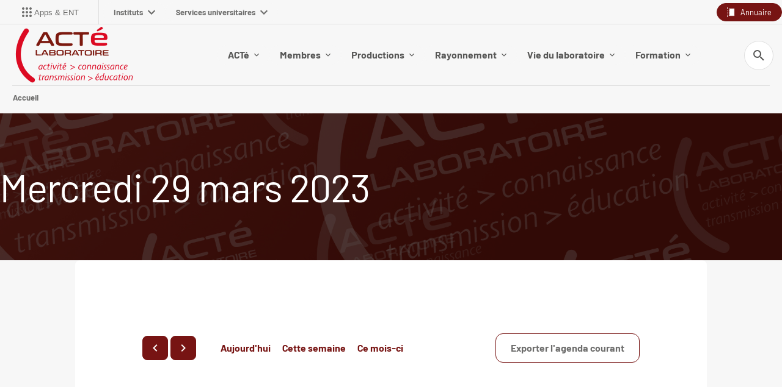

--- FILE ---
content_type: text/html;charset=UTF-8
request_url: https://acte.uca.fr/servlet/com.jsbsoft.jtf.core.SG?EXT=agenda&PROC=RECHERCHE_AGENDA&ACTION=LISTE_JOUR&THEMATIQUE=0000&DTSTART=29%2F03%2F2023&RH=1537516683181&AFFICHAGE=journalier&CODE_RUBRIQUE=1319349623233683&CATEGORIE=0000&LIEU=0000
body_size: 15782
content:
































<!DOCTYPE html>
<!--[if IE 9]>    <html class="no-js ie ie9 html" xmlns="http://www.w3.org/1999/xhtml" lang="fr" xml:lang="fr"> <![endif]-->
<!--[if gt IE 9]> <html class="no-js ie html" xmlns="http://www.w3.org/1999/xhtml" lang="fr" xml:lang="fr"> <![endif]-->
<!--[if !IE]> --> <html class="no-js html" xmlns="http://www.w3.org/1999/xhtml" lang="fr" xml:lang="fr"> <!-- <![endif]-->
<head>
    <meta name="viewport" content="width=device-width, initial-scale=1.0" />
    




















<meta http-equiv="content-type" content="text/html; charset=utf-8" />
<title>Activité, connaissance, transmission et éducation</title>
<link rel="icon" type="image/png" href="/uas/ACTE/FAVICON/favicon_ESPE.gif" />
<meta http-equiv="pragma" content="no-cache" />

<link rel="schema.DC" href="http://purl.org/dc/elements/1.1/" />
<meta name="DC.Title" content="Activité, connaissance, transmission et éducation" />
<meta name="DC.Creator" content="" />
<meta name="DC.Description" lang="fr-FR" content="" />
<meta name="DC.Publisher" content="" />
<meta name="DC.Date.created" scheme="W3CDTF" content="20260117" />
<meta name="DC.Date.modified" scheme="W3CDTF" content="20260117" />
<meta name="DC.Language" scheme="RFC3066" content="fr-FR" />
<meta name="DC.Rights" content="Copyright &copy; Activité, connaissance, transmission et éducation" />

<meta name="author" lang="fr_FR" content="" />
<meta name="Date-Creation-yyyymmdd" content="20260117" />
<meta name="Date-Revision-yyyymmdd" content="20260117" />
<meta name="copyright" content="Copyright &copy; Activité, connaissance, transmission et éducation" />
<meta name="reply-to" content="webmaster@uca.fr" />
<meta name="category" content="Internet" />
<meta name="robots" content="index, follow" />
<meta name="distribution" content="global" />
<meta name="identifier-url" content="https://acte.uca.fr/" />
<meta name="resource-type" content="document" />
<meta name="expires" content="-1" />
    <meta name="google-site-verification" content="P67VOi-nSln1yG2pFzOpwCNibG_JNOLc0ZqortW6j00" />
<meta name="Generator" content="K-Sup (7.1.2)" />
<meta name="Formatter" content="K-Sup (7.1.2)" />


    <link rel="start" title="Accueil" href="https://acte.uca.fr/" />
    <link rel="alternate" type="application/rss+xml" title="Fil RSS des dix dernières actualités" href="https://acte.uca.fr/adminsite/webservices/export_rss.jsp?NOMBRE=10&amp;CODE_RUBRIQUE=1319349623233683&amp;LANGUE=0" />

    <link rel="stylesheet" type="text/css" media="screen" href="/static/css/jQueryCSS.5d01589cf7.css"/>
    <link rel="stylesheet" type="text/css" media="print" href="/static/css/styles-print.4d9b07cc98.css"/>
    <link rel="stylesheet" type="text/css" media="screen" href="/static/css/styles2021.022f859c37.css"/>
    <link rel="stylesheet" type="text/css" media="print" href="/static/css/styles2021-print.6444064a99.css"/>
    <link rel="stylesheet" type="text/css" media="screen" href="/static/css/connecteurhal.50bb0c84f1.css"/>
    












<style type="text/css" media="screen,print">
    /*  remplacer par variable bandeau (de site) usine à sites */
    #bandeau {
     background-image: url(https://acte.uca.fr/medias/photo/banniere-acte_1523627512411-jpg);
    
    }

    
    .field-input__icone {
      background-image: url("data:image/svg+xml,%3Csvg width='18' height='18' viewBox='0 0 18 18' fill='none' xmlns='http://www.w3.org/2000/svg'%3E%3Cpath fill-rule='evenodd' clip-rule='evenodd' d='M6.5 0C10.0899 0 13 2.91015 13 6.5C13 8.11 12.41 9.59 11.44 10.73L11.71 11H12.5L17.5 16L16 17.5L11 12.5V11.71L10.73 11.44C9.59 12.41 8.11 13 6.5 13C2.91015 13 0 10.0899 0 6.5C0 2.91015 2.91015 0 6.5 0ZM6.5 2C4 2 2 4 2 6.5C2 9 4 11 6.5 11C9 11 11 9 11 6.5C11 4 9 2 6.5 2Z' fill='%23771413'/%3E%3C/svg%3E%0A");
    }

    .submenu__label.submenu__label--active:after, .submenu__label.active:after {
        background-image: url("data:image/svg+xml,%3Csvg width='8' height='13' viewBox='0 0 8 13' fill='none' xmlns='http://www.w3.org/2000/svg'%3E%3Cpath fill-rule='evenodd' clip-rule='evenodd' d='M0.589844 11.1337L5.16984 6.55371L0.589844 1.96371L1.99984 0.553711L7.99984 6.55371L1.99984 12.5537L0.589844 11.1337Z' fill='%23771413'/%3E%3C/svg%3E ");
    }
    
    body.ficheaccueil .versions__item:after {
        background-image: url("data:image/svg+xml,%3Csvg width='12' height='8' viewBox='0 0 12 8' fill='none' xmlns='http://www.w3.org/2000/svg'%3E%3Cpath fill-rule='evenodd' clip-rule='evenodd' d='M1.41 0.579987L6 5.16999L10.59 0.579987L12 1.99999L6 7.99999L0 1.99999L1.41 0.579987Z' fill='%23575757'/%3E%3C/svg%3E%0A");
    }
    
    body.formation .versions__item:after {
        background-image: url("data:image/svg+xml,%3Csvg width='12' height='8' viewBox='0 0 12 8' fill='none' xmlns='http://www.w3.org/2000/svg'%3E%3Cpath fill-rule='evenodd' clip-rule='evenodd' d='M1.41 0.579987L6 5.16999L10.59 0.579987L12 1.99999L6 7.99999L0 1.99999L1.41 0.579987Z' fill='%23ffffff'/%3E%3C/svg%3E%0A");
    }
    
    #encadres ul.objets.site-map.accordion__list li.accordion__item-level3 {
        background-color: rgba(0,109,130,0.2);
    }
    
    #encadres ul.objets.site-map.accordion__list li.accordion__item-level3 .accordion__list-heading,
    #encadres ul.objets.site-map.accordion__list li.accordion__item-level4,
    #encadres ul.objets.site-map.accordion__list li.accordion__item-level5,
    #encadres ul.objets.site-map.accordion__list li.accordion__item-level6 {
        background-color: rgba(0,109,130,0.0);
    }
    
    :root {
    
        --couleur-principale-rgb : 119,20,19;
    
        --couleur-fond-formation : #006d82;
    
        --couleur-selection-formation : #ffffff;
    
        --couleur-texte-selection-menu-clair : #ffffff;
    
        --couleur-fond-homepage : #f7f7f7;
    
        --couleur-principale : #771413;
    
        --couleur-texte-menu-formation : #ffffff;
    
        --couleur-texte-cartouche-formation : #ffffff;
    
        --couleur-texte-selection-menu-home : #006d82;
    
        --couleur-texte-menu-home : #575757;
    
        --couleur-tertiaire : #c4928c;
    
        --couleur-texte-menu-clair : #575756;
    
        --couleur-secondaire : #e31e30;
    
        --couleur-cartouche-formation : #006d82;
    
        --couleur-selection-menu-home : #ffffff;
    
        --couleur-texte-selection-menu-formation : #006d82;
    
    }

    .documents_hal {
    
        --hal-tag-background-color : #771413;
    
        --hal-tag-color : #ffffff;
    
        --hal-accent-color : #771413;
    
    }

</style>


    <script type="text/javascript">var html = document.getElementsByTagName('html')[0]; html.className = html.className.replace('no-js', 'js');</script>
    

    



    <!-- Global site tag (gtag.js) - Google Analytics -->
    <script async data-type="application/javascript" data-name="analytics_cookies" src="https://www.googletagmanager.com/gtag/js?id=G-XNBSLQEQ54"></script>
    <script type="opt-in" data-type="application/javascript" data-name="analytics_cookies">
        window.dataLayer = window.dataLayer || [];
        function gtag(){dataLayer.push(arguments);}
        gtag('js', new Date());
        gtag('config', 'G-XNBSLQEQ54');
    </script>

    
        <script src="https://cdn.uca.fr/ksup/analytics/stat.js"></script>
    
    <link href="https://menu.ent.uca.fr/app.css" rel="stylesheet">
</head>
<body id="body" class=" composante nocalc " data-toggle="#menu_principal .active, #connexion .active, #acces_directs .active, .lien__acces__direct__item--submenu .active, #recherche-simple .active, #mp-menu-galaxie .active, .parcoursCard.active" data-toggle-bubble>


<header class="header has_logo_principal" itemscope itemtype="http://schema.org/WPHeader">
    <p id="liens_evitement">
        <a href="#contenu-encadres" class="evitement-item">Aller au contenu</a> |
        <a href="#menu_principal_first" class="evitement-item">Menu prinicipal</a> |
        <a href="#bouton-ent" class="evitement-item">Applications et ENT</a> |
        <a href="#mp-menu-galaxie" class="evitement-item">Univers UCA</a> |
        <a href="#pied_page" class="evitement-item">Pied de page</a>
    </p>
    
<div class="header__top">
    <div class="header__top--left">
        








    
    <div class="menu-intranet" id="bouton-ent">
        <button class="menu-intranet__item">
            <div class="menu-intranet__picto">
            
                
                    <svg xmlns="http://www.w3.org/2000/svg" xmlns:xlink="http://www.w3.org/1999/xlink" version="1.1" width="24" height="24" viewBox="0 0 24 24"><path d="M12 16C13.1 16 14 16.9 14 18S13.1 20 12 20 10 19.1 10 18 10.9 16 12 16M12 10C13.1 10 14 10.9 14 12S13.1 14 12 14 10 13.1 10 12 10.9 10 12 10M12 4C13.1 4 14 4.9 14 6S13.1 8 12 8 10 7.1 10 6 10.9 4 12 4M6 16C7.1 16 8 16.9 8 18S7.1 20 6 20 4 19.1 4 18 4.9 16 6 16M6 10C7.1 10 8 10.9 8 12S7.1 14 6 14 4 13.1 4 12 4.9 10 6 10M6 4C7.1 4 8 4.9 8 6S7.1 8 6 8 4 7.1 4 6 4.9 4 6 4M18 16C19.1 16 20 16.9 20 18S19.1 20 18 20 16 19.1 16 18 16.9 16 18 16M18 10C19.1 10 20 10.9 20 12S19.1 14 18 14 16 13.1 16 12 16.9 10 18 10M18 4C19.1 4 20 4.9 20 6S19.1 8 18 8 16 7.1 16 6 16.9 4 18 4Z" /></svg>
                
                
            
        </div>
            <span class="menu-intranet__libelle text--small">Apps &amp; ENT</span>
            
        </button>
    </div>


        














<nav id="mp-menu-galaxie" class="mp-menu menu-galaxie">
    <ul class="menu-galaxie__list menu__level--1" data-toggle-id="" id="menu-galaxie">
        
            
            <li class="menu__item menu__item-level--1">
                
                <button class="menu__item-label menu-galaxie__button" type="button" data-toggle="[data-toggle-id='01']" data-toggle-group="menus" data-toggle-event="menu-toggle-event-galaxie">
                    Instituts
                    <svg width="12" height="8" viewBox="0 0 12 8" fill="none" xmlns="http://www.w3.org/2000/svg">
                        <path fill-rule="evenodd" clip-rule="evenodd" d="M1.41 0.580078L6 5.17008L10.59 0.580078L12 2.00008L6 8.00008L0 2.00008L1.41 0.580078Z" fill="#6D6D6C"/>
                    </svg>
                </button>
                <div class="submenu__content submenu__content-level--1" data-toggle-id="01"  data-toggle-target>
                    <div class="submenu-galaxie--left">
                        
                            <ul class="menu__list-level menu__list-level--3">
                                
                                    
                                    <li>
                                        <button class="submenu__label submenu-level--3" data-toggle="[data-toggle-id='021']" data-toggle-group="galaxie1-niveaux2" tabindex="0">
                                            Clermont Auvergne INP
                                        </button>

                                    </li>
                                
                                    
                                    <li>
                                        <button class="submenu__label submenu-level--3" data-toggle="[data-toggle-id='022']" data-toggle-group="galaxie1-niveaux2" tabindex="0">
                                            Institut Droit, Economie, Management
                                        </button>

                                    </li>
                                
                                    
                                    <li>
                                        <button class="submenu__label submenu-level--3" data-toggle="[data-toggle-id='023']" data-toggle-group="galaxie1-niveaux2" tabindex="0">
                                            Institut Lettres, Langues, Sciences humaines et sociales
                                        </button>

                                    </li>
                                
                                    
                                    <li>
                                        <button class="submenu__label submenu-level--3" data-toggle="[data-toggle-id='024']" data-toggle-group="galaxie1-niveaux2" tabindex="0">
                                            Institut des Sciences
                                        </button>

                                    </li>
                                
                                    
                                    <li>
                                        <button class="submenu__label submenu-level--3" data-toggle="[data-toggle-id='025']" data-toggle-group="galaxie1-niveaux2" tabindex="0">
                                            Institut Sciences de la vie, Santé, Agronomie, Environnement
                                        </button>

                                    </li>
                                
                                    
                                    <li>
                                        <button class="submenu__label submenu-level--3" data-toggle="[data-toggle-id='026']" data-toggle-group="galaxie1-niveaux2" tabindex="0">
                                            IUT Clermont Auvergne
                                        </button>

                                    </li>
                                
                            </ul>
                        
                    </div>
                    
                    
                        
                            
                            <div class="submenu__item submenu__item-galaxie" data-toggle-id="021" data-toggle-target>
                                <button class="button tag tag--small submenu__button-close active" data-toggle="[data-toggle-id='01']" data-toggle-event="menu-toggle-event-galaxie" type="button">
                                    <svg width="10" height="10" viewBox="0 0 10 10" fill="none" xmlns="http://www.w3.org/2000/svg">
                                        <path fill-rule="evenodd" clip-rule="evenodd" d="M9.66634 1.16583L8.72634 0.22583L4.99967 3.9525L1.27301 0.22583L0.333008 1.16583L4.05967 4.8925L0.333008 8.61916L1.27301 9.55916L4.99967 5.8325L8.72634 9.55916L9.66634 8.61916L5.93967 4.8925L9.66634 1.16583Z" fill="#6D6D6C"/>
                                    </svg>
                                    Fermer
                                </button>
                                
                                    <h6 class="submenu__content-title submenu__galaxie-title">
                                        
                                            
                                                <a href="https://www.uca.fr/clermont-auvergne-inp/site-de-clermont-auvergne-inp">
                                                    Site de Clermont Auvergne INP
                                                </a>
                                            
                                            
                                        
                                    </h6>
                                    
                                    <ul class="submenu__content-level--5">
                                        
                                    </ul>
                                
                                    <h6 class="submenu__content-title submenu__galaxie-title">
                                        
                                            
                                            
                                                Structure d&#039;enseignement
                                            
                                        
                                    </h6>
                                    
                                    <ul class="submenu__content-level--5">
                                        
                                            <li class="submenu__content-item submenu__galaxie-item"><a href="https://www.uca.fr/clermont-auvergne-inp/sigma-clermont" class="submenu__galaxie-link">SIGMA Clermont</a></li>
                                        
                                            <li class="submenu__content-item submenu__galaxie-item"><a href="https://www.uca.fr/clermont-auvergne-inp/polytech-clermont" class="submenu__galaxie-link">Polytech Clermont</a></li>
                                        
                                            <li class="submenu__content-item submenu__galaxie-item"><a href="https://www.uca.fr/clermont-auvergne-inp/isima" class="submenu__galaxie-link">ISIMA</a></li>
                                        
                                            <li class="submenu__content-item submenu__galaxie-item"><a href="https://www.uca.fr/clermont-auvergne-inp/ed-sciences-pour-lingenieur" class="submenu__galaxie-link">ED Sciences pour l&#039;ingénieur</a></li>
                                        
                                    </ul>
                                
                                    <h6 class="submenu__content-title submenu__galaxie-title">
                                        
                                            
                                            
                                                Laboratoires
                                            
                                        
                                    </h6>
                                    
                                    <ul class="submenu__content-level--5">
                                        
                                            <li class="submenu__content-item submenu__galaxie-item"><a href="https://www.uca.fr/clermont-auvergne-inp/institut-pascal-ip" class="submenu__galaxie-link">Institut Pascal (IP)</a></li>
                                        
                                            <li class="submenu__content-item submenu__galaxie-item"><a href="https://www.uca.fr/clermont-auvergne-inp/laboratoire-dinformatique-de-modelisation-et-doptimisation-des-systemes-limos" class="submenu__galaxie-link">Laboratoire d&#039;Informatique, de Modélisation et d&#039;Optimisation des Systèmes (LIMOS)</a></li>
                                        
                                            <li class="submenu__content-item submenu__galaxie-item"><a href="https://www.uca.fr/clermont-auvergne-inp/institut-de-chimie-de-clermont-ferrand-iccf" class="submenu__galaxie-link">Institut de Chimie de Clermont-Ferrand (ICCF)</a></li>
                                        
                                    </ul>
                                
                            </div>
                        
                            
                            <div class="submenu__item submenu__item-galaxie" data-toggle-id="022" data-toggle-target>
                                <button class="button tag tag--small submenu__button-close active" data-toggle="[data-toggle-id='01']" data-toggle-event="menu-toggle-event-galaxie" type="button">
                                    <svg width="10" height="10" viewBox="0 0 10 10" fill="none" xmlns="http://www.w3.org/2000/svg">
                                        <path fill-rule="evenodd" clip-rule="evenodd" d="M9.66634 1.16583L8.72634 0.22583L4.99967 3.9525L1.27301 0.22583L0.333008 1.16583L4.05967 4.8925L0.333008 8.61916L1.27301 9.55916L4.99967 5.8325L8.72634 9.55916L9.66634 8.61916L5.93967 4.8925L9.66634 1.16583Z" fill="#6D6D6C"/>
                                    </svg>
                                    Fermer
                                </button>
                                
                                    <h6 class="submenu__content-title submenu__galaxie-title">
                                        
                                            
                                                <a href="https://www.uca.fr/institut-droit-economie-management/institut-droit-economie-management">
                                                    Institut Droit, Économie, Management
                                                </a>
                                            
                                            
                                        
                                    </h6>
                                    
                                    <ul class="submenu__content-level--5">
                                        
                                    </ul>
                                
                                    <h6 class="submenu__content-title submenu__galaxie-title">
                                        
                                            
                                            
                                                Structure d&#039;enseignement
                                            
                                        
                                    </h6>
                                    
                                    <ul class="submenu__content-level--5">
                                        
                                            <li class="submenu__content-item submenu__galaxie-item"><a href="https://www.uca.fr/institut-droit-economie-management/ecole-deconomie" class="submenu__galaxie-link">École d&#039;Économie</a></li>
                                        
                                            <li class="submenu__content-item submenu__galaxie-item"><a href="https://www.uca.fr/institut-droit-economie-management/iae-clermont-auvergne-school-of-management" class="submenu__galaxie-link">IAE Clermont Auvergne - School of Management</a></li>
                                        
                                            <li class="submenu__content-item submenu__galaxie-item"><a href="https://www.uca.fr/institut-droit-economie-management/ecole-de-droit" class="submenu__galaxie-link">École de Droit</a></li>
                                        
                                            <li class="submenu__content-item submenu__galaxie-item"><a href="https://www.uca.fr/institut-droit-economie-management/ed-sciences-economiques-juridiques-politiques-de-gestion" class="submenu__galaxie-link">ED Sciences Économiques, Juridiques, Politiques &amp; de Gestion</a></li>
                                        
                                    </ul>
                                
                                    <h6 class="submenu__content-title submenu__galaxie-title">
                                        
                                            
                                            
                                                Laboratoires
                                            
                                        
                                    </h6>
                                    
                                    <ul class="submenu__content-level--5">
                                        
                                            <li class="submenu__content-item submenu__galaxie-item"><a href="https://www.uca.fr/institut-droit-economie-management/clermont-recherche-management-clerma" class="submenu__galaxie-link">Clermont Recherche Management (CleRMA)</a></li>
                                        
                                            <li class="submenu__content-item submenu__galaxie-item"><a href="https://www.uca.fr/institut-droit-economie-management/centre-detudes-et-de-recherches-sur-le-developpement-international-cerdi" class="submenu__galaxie-link">Centre d’Etudes et de Recherches sur le Développement International (CERDI)</a></li>
                                        
                                            <li class="submenu__content-item submenu__galaxie-item"><a href="https://www.uca.fr/institut-droit-economie-management/centre-michel-de-lhospital-cmh" class="submenu__galaxie-link">Centre Michel de l’Hospital (CMH)</a></li>
                                        
                                    </ul>
                                
                            </div>
                        
                            
                            <div class="submenu__item submenu__item-galaxie" data-toggle-id="023" data-toggle-target>
                                <button class="button tag tag--small submenu__button-close active" data-toggle="[data-toggle-id='01']" data-toggle-event="menu-toggle-event-galaxie" type="button">
                                    <svg width="10" height="10" viewBox="0 0 10 10" fill="none" xmlns="http://www.w3.org/2000/svg">
                                        <path fill-rule="evenodd" clip-rule="evenodd" d="M9.66634 1.16583L8.72634 0.22583L4.99967 3.9525L1.27301 0.22583L0.333008 1.16583L4.05967 4.8925L0.333008 8.61916L1.27301 9.55916L4.99967 5.8325L8.72634 9.55916L9.66634 8.61916L5.93967 4.8925L9.66634 1.16583Z" fill="#6D6D6C"/>
                                    </svg>
                                    Fermer
                                </button>
                                
                                    <h6 class="submenu__content-title submenu__galaxie-title">
                                        
                                            
                                                <a href="https://www.uca.fr/institut-lettres-langues-sciences-humaines-et-sociales/institut-lettres-langues-sciences-humaines-et-sociales">
                                                    Institut Lettres, Langues, Sciences humaines et sociales
                                                </a>
                                            
                                            
                                        
                                    </h6>
                                    
                                    <ul class="submenu__content-level--5">
                                        
                                    </ul>
                                
                                    <h6 class="submenu__content-title submenu__galaxie-title">
                                        
                                            
                                            
                                                Structure d&#039;enseignement
                                            
                                        
                                    </h6>
                                    
                                    <ul class="submenu__content-level--5">
                                        
                                            <li class="submenu__content-item submenu__galaxie-item"><a href="https://www.uca.fr/institut-lettres-langues-sciences-humaines-et-sociales/ufr-lettres-culture-sciences-humaines" class="submenu__galaxie-link">UFR Lettres, Culture, Sciences Humaines</a></li>
                                        
                                            <li class="submenu__content-item submenu__galaxie-item"><a href="https://www.uca.fr/institut-lettres-langues-sciences-humaines-et-sociales/ufr-langues-cultures-et-communication" class="submenu__galaxie-link">UFR Langues, Cultures et Communication</a></li>
                                        
                                            <li class="submenu__content-item submenu__galaxie-item"><a href="https://www.uca.fr/institut-lettres-langues-sciences-humaines-et-sociales/ufr-psychologie-sciences-sociales-sciences-de-leducation" class="submenu__galaxie-link">UFR Psychologie, Sciences Sociales, Sciences de l’Éducation</a></li>
                                        
                                            <li class="submenu__content-item submenu__galaxie-item"><a href="https://www.uca.fr/institut-lettres-langues-sciences-humaines-et-sociales/ufr-sciences-et-techniques-des-activites-physiques-et-sportives" class="submenu__galaxie-link">UFR Sciences et Techniques des Activités Physiques et Sportives</a></li>
                                        
                                            <li class="submenu__content-item submenu__galaxie-item"><a href="https://www.uca.fr/institut-lettres-langues-sciences-humaines-et-sociales/institut-national-superieur-du-professorat-et-de-leducation" class="submenu__galaxie-link">Institut National Supérieur du Professorat et de l&#039;Éducation</a></li>
                                        
                                            <li class="submenu__content-item submenu__galaxie-item"><a href="https://www.uca.fr/institut-lettres-langues-sciences-humaines-et-sociales/ecole-nationale-superieure-darchitecture-clermont-ferrand" class="submenu__galaxie-link">École Nationale Supérieure d&#039;Architecture Clermont-Ferrand</a></li>
                                        
                                            <li class="submenu__content-item submenu__galaxie-item"><a href="https://www.uca.fr/institut-lettres-langues-sciences-humaines-et-sociales/ed-lettres-sciences-humaines-sociales" class="submenu__galaxie-link">ED Lettres Sciences Humaines &amp; Sociales</a></li>
                                        
                                    </ul>
                                
                                    <h6 class="submenu__content-title submenu__galaxie-title">
                                        
                                            
                                            
                                                Laboratoires
                                            
                                        
                                    </h6>
                                    
                                    <ul class="submenu__content-level--5">
                                        
                                            <li class="submenu__content-item submenu__galaxie-item"><a href="https://www.uca.fr/institut-lettres-langues-sciences-humaines-et-sociales/centre-dhistoire-espaces-et-cultures-chec" class="submenu__galaxie-link">Centre d&#039;Histoire &#034;Espaces et Cultures&#034; (CHEC)</a></li>
                                        
                                            <li class="submenu__content-item submenu__galaxie-item"><a href="https://www.uca.fr/institut-lettres-langues-sciences-humaines-et-sociales/centre-de-recherches-sur-les-litteratures-et-la-sociopoetique-celis" class="submenu__galaxie-link">Centre de Recherches sur les Littératures et la Sociopoétique (CELIS)</a></li>
                                        
                                            <li class="submenu__content-item submenu__galaxie-item"><a href="https://www.uca.fr/institut-lettres-langues-sciences-humaines-et-sociales/institut-dhistoire-des-representations-et-des-idees-dans-les-modernites-ihrim" class="submenu__galaxie-link">Institut d&#039;Histoire des Représentations et des Idées dans les Modernités (IHRIM)</a></li>
                                        
                                            <li class="submenu__content-item submenu__galaxie-item"><a href="https://www.uca.fr/institut-lettres-langues-sciences-humaines-et-sociales/laboratoire-activite-connaissance-transmission-education-acte" class="submenu__galaxie-link">Laboratoire Activité Connaissance Transmission Education (ACTé)</a></li>
                                        
                                            <li class="submenu__content-item submenu__galaxie-item"><a href="https://www.uca.fr/institut-lettres-langues-sciences-humaines-et-sociales/laboratoire-communication-et-societes-comsocs" class="submenu__galaxie-link">Laboratoire Communication et Sociétés (ComSocs)</a></li>
                                        
                                            <li class="submenu__content-item submenu__galaxie-item"><a href="https://www.uca.fr/institut-lettres-langues-sciences-humaines-et-sociales/laboratoire-de-geographie-physique-et-environnementale-geolab" class="submenu__galaxie-link">Laboratoire de Géographie Physique et Environnementale (GEOLAB)</a></li>
                                        
                                            <li class="submenu__content-item submenu__galaxie-item"><a href="https://www.uca.fr/institut-lettres-langues-sciences-humaines-et-sociales/laboratoire-de-philosophies-et-rationalites-phier" class="submenu__galaxie-link">Laboratoire Philosophies et Rationalités (PHIER)</a></li>
                                        
                                            <li class="submenu__content-item submenu__galaxie-item"><a href="https://www.uca.fr/institut-lettres-langues-sciences-humaines-et-sociales/laboratoire-de-psychologie-sociale-et-cognitive-lapsco" class="submenu__galaxie-link">Laboratoire de Psychologie Sociale et Cognitive (LAPSCO)</a></li>
                                        
                                            <li class="submenu__content-item submenu__galaxie-item"><a href="https://www.uca.fr/institut-lettres-langues-sciences-humaines-et-sociales/ressources" class="submenu__galaxie-link">Ressources</a></li>
                                        
                                            <li class="submenu__content-item submenu__galaxie-item"><a href="https://www.uca.fr/institut-lettres-langues-sciences-humaines-et-sociales/laboratoire-de-recherche-sur-le-langage-lrl" class="submenu__galaxie-link">Laboratoire de Recherche sur le Langage (LRL)</a></li>
                                        
                                            <li class="submenu__content-item submenu__galaxie-item"><a href="https://www.uca.fr/institut-lettres-langues-sciences-humaines-et-sociales/maison-des-sciences-de-lhomme-msh" class="submenu__galaxie-link">Maison des Sciences Humaines (MSH)</a></li>
                                        
                                            <li class="submenu__content-item submenu__galaxie-item"><a href="https://www.uca.fr/institut-lettres-langues-sciences-humaines-et-sociales/territoires-territoires" class="submenu__galaxie-link">Territoires (Territoires)</a></li>
                                        
                                            <li class="submenu__content-item submenu__galaxie-item"><a href="https://www.uca.fr/institut-lettres-langues-sciences-humaines-et-sociales/laboratoire-detudes-sociologiques-sur-la-construction-et-la-reproduction-sociales-lescores" class="submenu__galaxie-link">Laboratoire d&#039;Etudes Sociologiques sur la Construction et la Reproduction Sociales (LESCORES)</a></li>
                                        
                                    </ul>
                                
                            </div>
                        
                            
                            <div class="submenu__item submenu__item-galaxie" data-toggle-id="024" data-toggle-target>
                                <button class="button tag tag--small submenu__button-close active" data-toggle="[data-toggle-id='01']" data-toggle-event="menu-toggle-event-galaxie" type="button">
                                    <svg width="10" height="10" viewBox="0 0 10 10" fill="none" xmlns="http://www.w3.org/2000/svg">
                                        <path fill-rule="evenodd" clip-rule="evenodd" d="M9.66634 1.16583L8.72634 0.22583L4.99967 3.9525L1.27301 0.22583L0.333008 1.16583L4.05967 4.8925L0.333008 8.61916L1.27301 9.55916L4.99967 5.8325L8.72634 9.55916L9.66634 8.61916L5.93967 4.8925L9.66634 1.16583Z" fill="#6D6D6C"/>
                                    </svg>
                                    Fermer
                                </button>
                                
                                    <h6 class="submenu__content-title submenu__galaxie-title">
                                        
                                            
                                                <a href="https://www.uca.fr/institut-des-sciences/institut-des-sciences">
                                                    Institut des Sciences
                                                </a>
                                            
                                            
                                        
                                    </h6>
                                    
                                    <ul class="submenu__content-level--5">
                                        
                                    </ul>
                                
                                    <h6 class="submenu__content-title submenu__galaxie-title">
                                        
                                            
                                            
                                                Structure d&#039;enseignement
                                            
                                        
                                    </h6>
                                    
                                    <ul class="submenu__content-level--5">
                                        
                                            <li class="submenu__content-item submenu__galaxie-item"><a href="https://www.uca.fr/institut-des-sciences/ufr-chimie" class="submenu__galaxie-link">UFR Chimie</a></li>
                                        
                                            <li class="submenu__content-item submenu__galaxie-item"><a href="https://www.uca.fr/institut-des-sciences/ufr-mathematiques" class="submenu__galaxie-link">UFR Mathématiques</a></li>
                                        
                                            <li class="submenu__content-item submenu__galaxie-item"><a href="https://www.uca.fr/institut-des-sciences/ecole-universitaire-de-physique-et-dingenierie" class="submenu__galaxie-link">École Universitaire de Physique et d’Ingénierie</a></li>
                                        
                                            <li class="submenu__content-item submenu__galaxie-item"><a href="https://www.uca.fr/institut-des-sciences/ecole-de-lopgc" class="submenu__galaxie-link">École de l&#039;OPGC</a></li>
                                        
                                            <li class="submenu__content-item submenu__galaxie-item"><a href="https://www.uca.fr/institut-des-sciences/ed-sciences-fondamentales" class="submenu__galaxie-link">ED Sciences fondamentales</a></li>
                                        
                                    </ul>
                                
                                    <h6 class="submenu__content-title submenu__galaxie-title">
                                        
                                            
                                            
                                                Laboratoires
                                            
                                        
                                    </h6>
                                    
                                    <ul class="submenu__content-level--5">
                                        
                                            <li class="submenu__content-item submenu__galaxie-item"><a href="https://www.uca.fr/institut-des-sciences/institut-pascal-ip" class="submenu__galaxie-link">Institut Pascal (IP)</a></li>
                                        
                                            <li class="submenu__content-item submenu__galaxie-item"><a href="https://www.uca.fr/institut-des-sciences/laboratoire-magmas-et-volcans-lmv" class="submenu__galaxie-link">Laboratoire Magmas et Volcans (LMV)</a></li>
                                        
                                            <li class="submenu__content-item submenu__galaxie-item"><a href="https://www.uca.fr/institut-des-sciences/institut-de-chimie-de-clermont-ferrand-iccf" class="submenu__galaxie-link">Institut de Chimie de Clermont-Ferrand (ICCF)</a></li>
                                        
                                            <li class="submenu__content-item submenu__galaxie-item"><a href="https://www.uca.fr/institut-des-sciences/laboratoire-de-mathemathiques-blaise-pascal-lm" class="submenu__galaxie-link">Laboratoire de Mathémathiques Blaise Pascal (LMBP)</a></li>
                                        
                                            <li class="submenu__content-item submenu__galaxie-item"><a href="https://www.uca.fr/institut-des-sciences/laboratoire-de-meteorologie-physique-lamp" class="submenu__galaxie-link">Laboratoire de Météorologie Physique (LaMP)</a></li>
                                        
                                            <li class="submenu__content-item submenu__galaxie-item"><a href="https://www.uca.fr/institut-des-sciences/laboratoire-de-physique-de-clermont-lpc" class="submenu__galaxie-link">Laboratoire de Physique de Clermont Auvergne (LPC)</a></li>
                                        
                                            <li class="submenu__content-item submenu__galaxie-item"><a href="https://www.uca.fr/institut-des-sciences/observatoire-de-physique-du-globe-de-clermont-ferrand-opgc" class="submenu__galaxie-link">Observatoire de Physique du Globe de Clermont-Ferrand (OPGC)</a></li>
                                        
                                    </ul>
                                
                            </div>
                        
                            
                            <div class="submenu__item submenu__item-galaxie" data-toggle-id="025" data-toggle-target>
                                <button class="button tag tag--small submenu__button-close active" data-toggle="[data-toggle-id='01']" data-toggle-event="menu-toggle-event-galaxie" type="button">
                                    <svg width="10" height="10" viewBox="0 0 10 10" fill="none" xmlns="http://www.w3.org/2000/svg">
                                        <path fill-rule="evenodd" clip-rule="evenodd" d="M9.66634 1.16583L8.72634 0.22583L4.99967 3.9525L1.27301 0.22583L0.333008 1.16583L4.05967 4.8925L0.333008 8.61916L1.27301 9.55916L4.99967 5.8325L8.72634 9.55916L9.66634 8.61916L5.93967 4.8925L9.66634 1.16583Z" fill="#6D6D6C"/>
                                    </svg>
                                    Fermer
                                </button>
                                
                                    <h6 class="submenu__content-title submenu__galaxie-title">
                                        
                                            
                                                <a href="https://www.uca.fr/institut-sciences-de-la-vie-sante-agronomie-environnement/institut-sciences-de-la-vie-sante-agronomie-environnement">
                                                    Institut Sciences de la Vie, Santé, Agronomie, Environnement
                                                </a>
                                            
                                            
                                        
                                    </h6>
                                    
                                    <ul class="submenu__content-level--5">
                                        
                                    </ul>
                                
                                    <h6 class="submenu__content-title submenu__galaxie-title">
                                        
                                            
                                            
                                                Structure d&#039;enseignement
                                            
                                        
                                    </h6>
                                    
                                    <ul class="submenu__content-level--5">
                                        
                                            <li class="submenu__content-item submenu__galaxie-item"><a href="https://www.uca.fr/institut-sciences-de-la-vie-sante-agronomie-environnement/ufr-biologie" class="submenu__galaxie-link">UFR Biologie</a></li>
                                        
                                            <li class="submenu__content-item submenu__galaxie-item"><a href="https://www.uca.fr/institut-sciences-de-la-vie-sante-agronomie-environnement/ufr-de-medecine-et-des-professions-paramedicales" class="submenu__galaxie-link">UFR de Médecine et des Professions Paramédicales</a></li>
                                        
                                            <li class="submenu__content-item submenu__galaxie-item"><a href="https://www.uca.fr/institut-sciences-de-la-vie-sante-agronomie-environnement/ufr-dodontologie" class="submenu__galaxie-link">UFR d&#039;Odontologie</a></li>
                                        
                                            <li class="submenu__content-item submenu__galaxie-item"><a href="https://www.uca.fr/institut-sciences-de-la-vie-sante-agronomie-environnement/ufr-de-pharmacie" class="submenu__galaxie-link">UFR de Pharmacie</a></li>
                                        
                                            <li class="submenu__content-item submenu__galaxie-item"><a href="https://www.uca.fr/institut-sciences-de-la-vie-sante-agronomie-environnement/ed-sciences-de-la-vie-sante-agronomie-environnement" class="submenu__galaxie-link">ED Sciences de la Vie, Santé, Agronomie &amp; Environnement</a></li>
                                        
                                    </ul>
                                
                                    <h6 class="submenu__content-title submenu__galaxie-title">
                                        
                                            
                                            
                                                Laboratoires
                                            
                                        
                                    </h6>
                                    
                                    <ul class="submenu__content-level--5">
                                        
                                            <li class="submenu__content-item submenu__galaxie-item"><a href="https://www.uca.fr/institut-sciences-de-la-vie-sante-agronomie-environnement/automedication-accompagnement-pluriprofessionnel-patient-acceppt" class="submenu__galaxie-link">AutomédiCation aCcompagnement Pluriprofessionnel PatienT (ACCePPT)</a></li>
                                        
                                            <li class="submenu__content-item submenu__galaxie-item"><a href="https://www.uca.fr/institut-sciences-de-la-vie-sante-agronomie-environnement/centre-de-recherche-en-odontologie-clinique-croc" class="submenu__galaxie-link">Centre de Recherche en Odontologie Clinique (CROC)</a></li>
                                        
                                            <li class="submenu__content-item submenu__galaxie-item"><a href="https://www.uca.fr/institut-sciences-de-la-vie-sante-agronomie-environnement/genetique-reproduction-et-developpement-gred" class="submenu__galaxie-link">Institut Génétique Reproduction et Développement (iGReD)</a></li>
                                        
                                            <li class="submenu__content-item submenu__galaxie-item"><a href="https://www.uca.fr/institut-sciences-de-la-vie-sante-agronomie-environnement/imagerie-moleculaire-et-strategies-theranostiques-imost" class="submenu__galaxie-link">Imagerie Moléculaire et Stratégies Théranostiques (IMoST)</a></li>
                                        
                                            <li class="submenu__content-item submenu__galaxie-item"><a href="https://www.uca.fr/institut-sciences-de-la-vie-sante-agronomie-environnement/laboratoire-microorganismes-genome-environnement-lmge" class="submenu__galaxie-link">Laboratoire Microorganismes : Génome Environnement (LMGE)</a></li>
                                        
                                            <li class="submenu__content-item submenu__galaxie-item"><a href="https://www.uca.fr/institut-sciences-de-la-vie-sante-agronomie-environnement/laboratoire-de-physique-et-physiologie-integratives-de-larbre-fruitier-et-forestier-piaf" class="submenu__galaxie-link">Laboratoire de Physique et Physiologie intégratives de l&#039;Arbre en environnement Fluctuant (PIAF)</a></li>
                                        
                                            <li class="submenu__content-item submenu__galaxie-item"><a href="https://www.uca.fr/institut-sciences-de-la-vie-sante-agronomie-environnement/laboratoires-des-adaptations-metaboliques-a-lexercice-en-conditions-physiologiques-et-pathologiques-ame2p" class="submenu__galaxie-link">Laboratoire des Adaptations Métaboliques à l&#039;Exercice en conditions Physiologiques et Pathologiques (AME2P)</a></li>
                                        
                                            <li class="submenu__content-item submenu__galaxie-item"><a href="https://www.uca.fr/institut-sciences-de-la-vie-sante-agronomie-environnement/institut-pascal" class="submenu__galaxie-link">Institut Pascal (IP)</a></li>
                                        
                                            <li class="submenu__content-item submenu__galaxie-item"><a href="https://www.uca.fr/institut-sciences-de-la-vie-sante-agronomie-environnement/institut-de-chimie-de-clermont-ferrand-iccf" class="submenu__galaxie-link">Institut de Chimie de Clermont-Ferrand (ICCF)</a></li>
                                        
                                            <li class="submenu__content-item submenu__galaxie-item"><a href="https://www.uca.fr/institut-sciences-de-la-vie-sante-agronomie-environnement/laboratoire-de-genetique-diversite-ecophysiologie-des-cereales-gdec" class="submenu__galaxie-link">Laboratoire de Génétique, Diversité, Ecophysiologie des Céréales (GDEC)</a></li>
                                        
                                            <li class="submenu__content-item submenu__galaxie-item"><a href="https://www.uca.fr/institut-sciences-de-la-vie-sante-agronomie-environnement/microbes-intestin-inflammation-et-susceptibilite-de-lhote-m2ish" class="submenu__galaxie-link">Microbes Intestin Inflammation et Susceptibilité de l’Hôte (M2iSH)</a></li>
                                        
                                            <li class="submenu__content-item submenu__galaxie-item"><a href="https://www.uca.fr/institut-sciences-de-la-vie-sante-agronomie-environnement/microbiologie-environnement-digestif-sante-medis" class="submenu__galaxie-link">Microbiologie Environnement Digestif Santé (MEDIS)</a></li>
                                        
                                            <li class="submenu__content-item submenu__galaxie-item"><a href="https://www.uca.fr/institut-sciences-de-la-vie-sante-agronomie-environnement/neuro-dol-neuro-dol" class="submenu__galaxie-link">NEURO-DOL (NEURO-DOL)</a></li>
                                        
                                            <li class="submenu__content-item submenu__galaxie-item"><a href="https://www.uca.fr/institut-sciences-de-la-vie-sante-agronomie-environnement/role-of-intra-clonal-heterogeneity-and-leukemic-environment-in-therapy-resistance-of-chronic-leukemias-chelter" class="submenu__galaxie-link">Role of intra-Clonal Heterogeneity and Leukemic environment in ThErapy Resistance of chronic leukemias (CHELTER)</a></li>
                                        
                                            <li class="submenu__content-item submenu__galaxie-item"><a href="https://www.uca.fr/institut-sciences-de-la-vie-sante-agronomie-environnement/unite-de-nutrition-humaine-unh" class="submenu__galaxie-link">Unité de Nutrition Humaine (UNH)</a></li>
                                        
                                            <li class="submenu__content-item submenu__galaxie-item"><a href="https://www.uca.fr/institut-sciences-de-la-vie-sante-agronomie-environnement/unite-de-recherche-fromagere-urf" class="submenu__galaxie-link">Unité de Mixte Recherche sur le Fromage (UMRF)</a></li>
                                        
                                    </ul>
                                
                            </div>
                        
                            
                            <div class="submenu__item submenu__item-galaxie" data-toggle-id="026" data-toggle-target>
                                <button class="button tag tag--small submenu__button-close active" data-toggle="[data-toggle-id='01']" data-toggle-event="menu-toggle-event-galaxie" type="button">
                                    <svg width="10" height="10" viewBox="0 0 10 10" fill="none" xmlns="http://www.w3.org/2000/svg">
                                        <path fill-rule="evenodd" clip-rule="evenodd" d="M9.66634 1.16583L8.72634 0.22583L4.99967 3.9525L1.27301 0.22583L0.333008 1.16583L4.05967 4.8925L0.333008 8.61916L1.27301 9.55916L4.99967 5.8325L8.72634 9.55916L9.66634 8.61916L5.93967 4.8925L9.66634 1.16583Z" fill="#6D6D6C"/>
                                    </svg>
                                    Fermer
                                </button>
                                
                                    <h6 class="submenu__content-title submenu__galaxie-title">
                                        
                                            
                                                <a href="https://www.uca.fr/iut-clermont-auvergne/structure-denseignement">
                                                    IUT Clermont Auvergne
                                                </a>
                                            
                                            
                                        
                                    </h6>
                                    
                                    <ul class="submenu__content-level--5">
                                        
                                    </ul>
                                
                            </div>
                        
                    
                </div>
            </li>
        
            
            <li class="menu__item menu__item-level--1">
                
                <button class="menu__item-label menu-galaxie__button" type="button" data-toggle="[data-toggle-id='02']" data-toggle-group="menus" data-toggle-event="menu-toggle-event-galaxie">
                    Services universitaires
                    <svg width="12" height="8" viewBox="0 0 12 8" fill="none" xmlns="http://www.w3.org/2000/svg">
                        <path fill-rule="evenodd" clip-rule="evenodd" d="M1.41 0.580078L6 5.17008L10.59 0.580078L12 2.00008L6 8.00008L0 2.00008L1.41 0.580078Z" fill="#6D6D6C"/>
                    </svg>
                </button>
                <div class="submenu__content submenu__content-level--1" data-toggle-id="02"  data-toggle-target>
                    <div class="submenu-galaxie--left">
                        
                            <ul class="menu__list-level menu__list-level--3">
                                
                                    
                                    <li>
                                        <button class="submenu__label submenu-level--3" data-toggle="[data-toggle-id='021']" data-toggle-group="galaxie1-niveaux2" tabindex="0">
                                            Services aux étudiants
                                        </button>

                                    </li>
                                
                                    
                                    <li>
                                        <button class="submenu__label submenu-level--3" data-toggle="[data-toggle-id='022']" data-toggle-group="galaxie1-niveaux2" tabindex="0">
                                            Services aux personnels
                                        </button>

                                    </li>
                                
                                    
                                    <li>
                                        <button class="submenu__label submenu-level--3" data-toggle="[data-toggle-id='023']" data-toggle-group="galaxie1-niveaux2" tabindex="0">
                                            Services aux entreprises
                                        </button>

                                    </li>
                                
                            </ul>
                        
                    </div>
                    
                    
                        
                            
                            <div class="submenu__item submenu__item-galaxie" data-toggle-id="021" data-toggle-target>
                                <button class="button tag tag--small submenu__button-close active" data-toggle="[data-toggle-id='02']" data-toggle-event="menu-toggle-event-galaxie" type="button">
                                    <svg width="10" height="10" viewBox="0 0 10 10" fill="none" xmlns="http://www.w3.org/2000/svg">
                                        <path fill-rule="evenodd" clip-rule="evenodd" d="M9.66634 1.16583L8.72634 0.22583L4.99967 3.9525L1.27301 0.22583L0.333008 1.16583L4.05967 4.8925L0.333008 8.61916L1.27301 9.55916L4.99967 5.8325L8.72634 9.55916L9.66634 8.61916L5.93967 4.8925L9.66634 1.16583Z" fill="#6D6D6C"/>
                                    </svg>
                                    Fermer
                                </button>
                                
                                    <h6 class="submenu__content-title submenu__galaxie-title">
                                        
                                            
                                            
                                                Aide aux étudiants
                                            
                                        
                                    </h6>
                                    
                                    <ul class="submenu__content-level--5">
                                        
                                            <li class="submenu__content-item submenu__galaxie-item"><a href="https://www.uca.fr/centre-de-service-cds" class="submenu__galaxie-link">Centre de service (CDS)</a></li>
                                        
                                            <li class="submenu__content-item submenu__galaxie-item"><a href="https://www.uca.fr/egalite-et-lutte-contre-les-discriminations" class="submenu__galaxie-link">Cellule d&#039;écoute et d&#039;accompagnement face aux violences sexistes et sexuelles et aux discriminations (ALEX)</a></li>
                                        
                                            <li class="submenu__content-item submenu__galaxie-item"><a href="https://www.uca.fr/le-mediateur-de-luca-2" class="submenu__galaxie-link">Le médiateur de l&#039;UCA</a></li>
                                        
                                    </ul>
                                
                                    <h6 class="submenu__content-title submenu__galaxie-title">
                                        
                                            
                                            
                                                Vie étudiante
                                            
                                        
                                    </h6>
                                    
                                    <ul class="submenu__content-level--5">
                                        
                                            <li class="submenu__content-item submenu__galaxie-item"><a href="https://www.uca.fr/activites-physiques-et-sportives-suaps-1" class="submenu__galaxie-link">Activités Physiques et Sportives (SUAPS)</a></li>
                                        
                                            <li class="submenu__content-item submenu__galaxie-item"><a href="https://www.uca.fr/culture-suc-1" class="submenu__galaxie-link">Culture (SUC)</a></li>
                                        
                                            <li class="submenu__content-item submenu__galaxie-item"><a href="https://www.uca.fr/entrepreneuriat-etudiant-pepite-1" class="submenu__galaxie-link">Entrepreneuriat étudiant (PEPITE)</a></li>
                                        
                                            <li class="submenu__content-item submenu__galaxie-item"><a href="https://www.uca.fr/handicap-suh-1" class="submenu__galaxie-link">Handicap (SUH)</a></li>
                                        
                                            <li class="submenu__content-item submenu__galaxie-item"><a href="https://www.uca.fr/la-fabrique-reussite-orientation-insertion-professionnelle-1" class="submenu__galaxie-link">La Fabrique : réussite, orientation &amp; insertion professionnelle</a></li>
                                        
                                            <li class="submenu__content-item submenu__galaxie-item"><a href="https://www.uca.fr/sante-universitaire-ssu-1" class="submenu__galaxie-link">Santé Universitaire (SSU)</a></li>
                                        
                                            <li class="submenu__content-item submenu__galaxie-item"><a href="https://www.uca.fr/college-des-etudes-doctorales" class="submenu__galaxie-link">Collège des études doctorales</a></li>
                                        
                                    </ul>
                                
                                    <h6 class="submenu__content-title submenu__galaxie-title">
                                        
                                            
                                            
                                                Ressources numériques
                                            
                                        
                                    </h6>
                                    
                                    <ul class="submenu__content-level--5">
                                        
                                            <li class="submenu__content-item submenu__galaxie-item"><a href="https://www.uca.fr/environnement-numerique-de-travail-ent-1" class="submenu__galaxie-link">Environnement numérique de travail (ENT)</a></li>
                                        
                                            <li class="submenu__content-item submenu__galaxie-item"><a href="https://www.uca.fr/myuca-application-mobile-1" class="submenu__galaxie-link">MyUCA (Application mobile)</a></li>
                                        
                                            <li class="submenu__content-item submenu__galaxie-item"><a href="https://www.uca.fr/ucapro-le-reseau-pro-1" class="submenu__galaxie-link">UCAPro, le réseau pro</a></li>
                                        
                                            <li class="submenu__content-item submenu__galaxie-item"><a href="https://www.uca.fr/messagerie-universitaire-1" class="submenu__galaxie-link">Messagerie Universitaire</a></li>
                                        
                                            <li class="submenu__content-item submenu__galaxie-item"><a href="https://www.uca.fr/microsoft-office-365-education-1" class="submenu__galaxie-link">Microsoft Office 365 Education</a></li>
                                        
                                            <li class="submenu__content-item submenu__galaxie-item"><a href="https://www.uca.fr/cours-en-ligne-moodle-1" class="submenu__galaxie-link">Cours en ligne (Moodle)</a></li>
                                        
                                    </ul>
                                
                                    <h6 class="submenu__content-title submenu__galaxie-title">
                                        
                                            
                                                <a href="https://www.uca.fr/bibliotheque-1">
                                                    Bibliothèque
                                                </a>
                                            
                                            
                                        
                                    </h6>
                                    
                                    <ul class="submenu__content-level--5">
                                        
                                    </ul>
                                
                            </div>
                        
                            
                            <div class="submenu__item submenu__item-galaxie" data-toggle-id="022" data-toggle-target>
                                <button class="button tag tag--small submenu__button-close active" data-toggle="[data-toggle-id='02']" data-toggle-event="menu-toggle-event-galaxie" type="button">
                                    <svg width="10" height="10" viewBox="0 0 10 10" fill="none" xmlns="http://www.w3.org/2000/svg">
                                        <path fill-rule="evenodd" clip-rule="evenodd" d="M9.66634 1.16583L8.72634 0.22583L4.99967 3.9525L1.27301 0.22583L0.333008 1.16583L4.05967 4.8925L0.333008 8.61916L1.27301 9.55916L4.99967 5.8325L8.72634 9.55916L9.66634 8.61916L5.93967 4.8925L9.66634 1.16583Z" fill="#6D6D6C"/>
                                    </svg>
                                    Fermer
                                </button>
                                
                                    <h6 class="submenu__content-title submenu__galaxie-title">
                                        
                                            
                                                <a href="https://www.uca.fr/intranet-espace-dinformation-des-personnels-1">
                                                    Intranet - Espace d&#039;information des personnels
                                                </a>
                                            
                                            
                                        
                                    </h6>
                                    
                                    <ul class="submenu__content-level--5">
                                        
                                    </ul>
                                
                                    <h6 class="submenu__content-title submenu__galaxie-title">
                                        
                                            
                                            
                                                Ressources
                                            
                                        
                                    </h6>
                                    
                                    <ul class="submenu__content-level--5">
                                        
                                            <li class="submenu__content-item submenu__galaxie-item"><a href="https://www.uca.fr/pole-ingenierie-pedagogique-et-production-audiovisuelle-ippa-1" class="submenu__galaxie-link">Pôle Ingénierie Pédagogique et Production Audiovisuelle (IPPA)</a></li>
                                        
                                            <li class="submenu__content-item submenu__galaxie-item"><a href="https://www.uca.fr/direction-des-systemes-dinformation-dosi-1" class="submenu__galaxie-link">Direction des systèmes d&#039;information (DOSI)</a></li>
                                        
                                            <li class="submenu__content-item submenu__galaxie-item"><a href="https://www.uca.fr/station-biologique-de-besse-1" class="submenu__galaxie-link">Station biologique de Besse</a></li>
                                        
                                            <li class="submenu__content-item submenu__galaxie-item"><a href="https://www.uca.fr/direction-de-la-recherche-et-de-la-valorisation-drv-1" class="submenu__galaxie-link">Direction de la recherche et des études doctorales</a></li>
                                        
                                            <li class="submenu__content-item submenu__galaxie-item"><a href="https://www.uca.fr/mesocentre-1" class="submenu__galaxie-link">Mesocentre</a></li>
                                        
                                            <li class="submenu__content-item submenu__galaxie-item"><a href="https://www.uca.fr/bibliotheque-2" class="submenu__galaxie-link">Bibliothèque</a></li>
                                        
                                    </ul>
                                
                                    <h6 class="submenu__content-title submenu__galaxie-title">
                                        
                                            
                                            
                                                Qualité de vie au travail
                                            
                                        
                                    </h6>
                                    
                                    <ul class="submenu__content-level--5">
                                        
                                            <li class="submenu__content-item submenu__galaxie-item"><a href="https://www.uca.fr/culture-loisirs-action-sociale-et-sports-class-1" class="submenu__galaxie-link">Culture, loisirs, action sociale et sports (CLASS)</a></li>
                                        
                                            <li class="submenu__content-item submenu__galaxie-item"><a href="https://www.uca.fr/service-de-sante-au-travail-1" class="submenu__galaxie-link">Service de santé au travail</a></li>
                                        
                                            <li class="submenu__content-item submenu__galaxie-item"><a href="https://www.uca.fr/egalite-et-lutte-contre-les-discriminations-1" class="submenu__galaxie-link">Cellule d&#039;écoute et d&#039;accompagnement face aux violences sexistes et sexuelles et aux discriminations (ALEX)</a></li>
                                        
                                            <li class="submenu__content-item submenu__galaxie-item"><a href="https://www.uca.fr/le-mediateur-de-luca-3" class="submenu__galaxie-link">Le médiateur de l&#039;UCA</a></li>
                                        
                                            <li class="submenu__content-item submenu__galaxie-item"><a href="" class="submenu__galaxie-link">Covid-19</a></li>
                                        
                                    </ul>
                                
                            </div>
                        
                            
                            <div class="submenu__item submenu__item-galaxie" data-toggle-id="023" data-toggle-target>
                                <button class="button tag tag--small submenu__button-close active" data-toggle="[data-toggle-id='02']" data-toggle-event="menu-toggle-event-galaxie" type="button">
                                    <svg width="10" height="10" viewBox="0 0 10 10" fill="none" xmlns="http://www.w3.org/2000/svg">
                                        <path fill-rule="evenodd" clip-rule="evenodd" d="M9.66634 1.16583L8.72634 0.22583L4.99967 3.9525L1.27301 0.22583L0.333008 1.16583L4.05967 4.8925L0.333008 8.61916L1.27301 9.55916L4.99967 5.8325L8.72634 9.55916L9.66634 8.61916L5.93967 4.8925L9.66634 1.16583Z" fill="#6D6D6C"/>
                                    </svg>
                                    Fermer
                                </button>
                                
                                    <h6 class="submenu__content-title submenu__galaxie-title">
                                        
                                            
                                            
                                                Recherche et Valorisation
                                            
                                        
                                    </h6>
                                    
                                    <ul class="submenu__content-level--5">
                                        
                                            <li class="submenu__content-item submenu__galaxie-item"><a href="https://www.uca.fr/uca-partner" class="submenu__galaxie-link">UCA Partner</a></li>
                                        
                                            <li class="submenu__content-item submenu__galaxie-item"><a href="https://www.uca.fr/clermont-auvergne-innovation" class="submenu__galaxie-link">Clermont Auvergne Innovation</a></li>
                                        
                                    </ul>
                                
                                    <h6 class="submenu__content-title submenu__galaxie-title">
                                        
                                            
                                            
                                                Formation
                                            
                                        
                                    </h6>
                                    
                                    <ul class="submenu__content-level--5">
                                        
                                            <li class="submenu__content-item submenu__galaxie-item"><a href="https://www.uca.fr/formation-tout-au-long-de-la-vie-1" class="submenu__galaxie-link">Formation tout au long de la vie</a></li>
                                        
                                            <li class="submenu__content-item submenu__galaxie-item"><a href="https://www.uca.fr/uca-pro-1" class="submenu__galaxie-link">UCA Pro</a></li>
                                        
                                            <li class="submenu__content-item submenu__galaxie-item"><a href="https://www.uca.fr/taxe-dapprentissage" class="submenu__galaxie-link">Taxe d&#039;apprentissage</a></li>
                                        
                                    </ul>
                                
                                    <h6 class="submenu__content-title submenu__galaxie-title">
                                        
                                            
                                                <a href="https://www.uca.fr/marches-publics-1">
                                                    Marchés publics
                                                </a>
                                            
                                            
                                        
                                    </h6>
                                    
                                    <ul class="submenu__content-level--5">
                                        
                                    </ul>
                                
                                    <h6 class="submenu__content-title submenu__galaxie-title">
                                        
                                            
                                                <a href="https://www.uca.fr/club-des-entreprises">
                                                    Club des entreprises
                                                </a>
                                            
                                            
                                        
                                    </h6>
                                    
                                    <ul class="submenu__content-level--5">
                                        
                                    </ul>
                                
                            </div>
                        
                    
                </div>
            </li>
        
    </ul>
</nav>

    </div>
    <div class="header__top--right">
        





<div class="direct-acces">
    <ul class="direct-acces__list">
        
            <li class="direct-acces__item">
                <a href="https://acte.uca.fr/annuaire" class="tag tag--primary tag--xsmall direct-acces__link" target="_blank" style=" ">
                    
                        
                            
                            
                                <img src="/medias/photo/picto-annuaire_1483442306530-png" alt=""/>
                            
                        
                    
                    <span class="direct-acces__libelle">Annuaire</span>
                </a>
            </li>
        
    </ul>
</div>

        








    </div>
</div>



    <div class="header_placeholder"></div>

    <div class="header__main container-wrapper">
        <div class="header__logo"><!--
         --><div id="bandeau_outils"><!--
             -->













    
        <a href="https://acte.uca.fr/" class="logo" title="Retour à la page d&#039;accueil"><picture>
        
            <source media="(max-width: 959px)" srcset="https://acte.uca.fr/uas/ACTE/LOGO_MINIATURE/acte+court.png">
        
        
            <source media="(min-width: 960px)" srcset="https://acte.uca.fr/uas/ACTE/LOGO/acte+court.png">
        
        
            <img src="https://acte.uca.fr/uas/ACTE/LOGO/acte+court.png" alt="" title="Retour à la page d&#039;accueil">
        
    </picture></a>
    
    
<!--
         --></div><!--
     --></div>

        <div class="header__menu">
            <button class="icon icon--secondary icon--large burger-menu__input menu__toggle" data-toggle="body" data-toggle-class="show-menu">
                <svg width="18" height="12" viewBox="0 0 18 12" fill="none" xmlns="http://www.w3.org/2000/svg">
                    <path fill-rule="evenodd" clip-rule="evenodd" d="M0 0H18V2H0V0ZM0 5H18V7H0V5ZM0 10H18V12H0V10Z" fill="#575756"/>
                </svg>
                <span class="icon- open-menu">menu</span>
                <span class="icon- close-menu">close</span>
            </button>
            <nav id="mp-menu" class="mp-menu" v-scope="{ }" aria-label="Menu principal" aria-expanded="false" itemscope itemtype="http://schema.org/SiteNavigationElement">

                












    









    <ul class="menu-desktop menu__list menu__level--0 menu-desktop--simple" data-toggle-id="" id="menu_principal" v-click-away="menuReactive.hideAll()">
        
            
            
            <li class="menu__item menu__item-level--0   menu__level__item--first-column">
                
                    
                        <button id="menu_principal_first" class="menu__item-label" :class="menuReactive.currentMenu === '1319349623236633' ? 'menu__item-label--active' : ''" type="button" @click="menuReactive.toggleMenu('1319349623236633', '1319349623238079')" tabindex="0">
                            ACTé
                            <svg width="8" height="6" viewBox="0 0 8 6" fill="none" xmlns="http://www.w3.org/2000/svg">
                                <path fill-rule="evenodd" clip-rule="evenodd" d="M0.94 0.719971L4 3.77997L7.06 0.719971L8 1.66664L4 5.66664L0 1.66664L0.94 0.719971Z" fill="#CACAC9"/>
                            </svg>
                        </button>
                        <div class="submenu__content submenu__content-level--0" :class="menuReactive.currentMenu === '1319349623236633' ? 'submenu__content--active' : ''">
                            <button class="button tag tag--small submenu__button-close" @click="menuReactive.toggleMenu('')" type="button" tabindex="0">
                                <svg width="10" height="10" viewBox="0 0 10 10" fill="none" xmlns="http://www.w3.org/2000/svg">
                                    <path fill-rule="evenodd" clip-rule="evenodd" d="M9.66634 1.16583L8.72634 0.22583L4.99967 3.9525L1.27301 0.22583L0.333008 1.16583L4.05967 4.8925L0.333008 8.61916L1.27301 9.55916L4.99967 5.8325L8.72634 9.55916L9.66634 8.61916L5.93967 4.8925L9.66634 1.16583Z" fill="#6D6D6C"/>
                                </svg>
                                Fermer
                            </button>
                            
                                
                                    <ul class="menu__list-level menu__list-level--2">
                                    
                                        <li>
                                        
                                            
                                                <a href="https://acte.uca.fr/acte/presentation-du-laboratoire" tabindex="0">
                                                    Présentation du laboratoire
                                                </a>
                                            
                                            
                                        
                                        </li>
                                    
                                        <li>
                                        
                                            
                                                <a href="https://acte.uca.fr/acte/acte-dans-luca" tabindex="0">
                                                    ACTé dans l&#039;UCA
                                                </a>
                                            
                                            
                                        
                                        </li>
                                    
                                        <li>
                                        
                                            
                                                <a href="https://acte.uca.fr/acte/themes-de-recherche" tabindex="0">
                                                    Thèmes de recherche
                                                </a>
                                            
                                            
                                        
                                        </li>
                                    
                                        <li>
                                        
                                            
                                                <a href="https://acte.uca.fr/acte/contacts-et-informations-pratiques" tabindex="0">
                                                    Contacts et informations pratiques
                                                </a>
                                            
                                            
                                        
                                        </li>
                                    
                                </ul>
                                
                                
                            
                        </div>
                    
                    
                
            </li>
        
            
            
            <li class="menu__item menu__item-level--0   menu__level__item--first-column">
                
                    
                        <button  class="menu__item-label" :class="menuReactive.currentMenu === '1319349623240677' ? 'menu__item-label--active' : ''" type="button" @click="menuReactive.toggleMenu('1319349623240677', '1527196724328')" tabindex="0">
                            Membres
                            <svg width="8" height="6" viewBox="0 0 8 6" fill="none" xmlns="http://www.w3.org/2000/svg">
                                <path fill-rule="evenodd" clip-rule="evenodd" d="M0.94 0.719971L4 3.77997L7.06 0.719971L8 1.66664L4 5.66664L0 1.66664L0.94 0.719971Z" fill="#CACAC9"/>
                            </svg>
                        </button>
                        <div class="submenu__content submenu__content-level--0" :class="menuReactive.currentMenu === '1319349623240677' ? 'submenu__content--active' : ''">
                            <button class="button tag tag--small submenu__button-close" @click="menuReactive.toggleMenu('')" type="button" tabindex="0">
                                <svg width="10" height="10" viewBox="0 0 10 10" fill="none" xmlns="http://www.w3.org/2000/svg">
                                    <path fill-rule="evenodd" clip-rule="evenodd" d="M9.66634 1.16583L8.72634 0.22583L4.99967 3.9525L1.27301 0.22583L0.333008 1.16583L4.05967 4.8925L0.333008 8.61916L1.27301 9.55916L4.99967 5.8325L8.72634 9.55916L9.66634 8.61916L5.93967 4.8925L9.66634 1.16583Z" fill="#6D6D6C"/>
                                </svg>
                                Fermer
                            </button>
                            
                                
                                    <ul class="menu__list-level menu__list-level--2">
                                    
                                        <li>
                                        
                                            
                                                <a href="https://acte.uca.fr/membres/enseignants-chercheurs" tabindex="0">
                                                    Enseignants-Chercheurs
                                                </a>
                                            
                                            
                                        
                                        </li>
                                    
                                        <li>
                                        
                                            
                                                <a href="https://acte.uca.fr/membres/chercheurs-invites-1" tabindex="0">
                                                    Chercheurs invités
                                                </a>
                                            
                                            
                                        
                                        </li>
                                    
                                        <li>
                                        
                                            
                                                <a href="https://acte.uca.fr/membres/doctorants-post-doctorants-docteurs" tabindex="0">
                                                    Doctorants / Post-doctorants / Docteurs
                                                </a>
                                            
                                            
                                        
                                        </li>
                                    
                                        <li>
                                        
                                            
                                                <a href="https://acte.uca.fr/membres/personnes-support-a-la-recherche" tabindex="0">
                                                    Personnes support à la recherche
                                                </a>
                                            
                                            
                                        
                                        </li>
                                    
                                        <li>
                                        
                                            
                                                <a href="https://acte.uca.fr/membres/membres-associes" tabindex="0">
                                                    Membres associés
                                                </a>
                                            
                                            
                                        
                                        </li>
                                    
                                </ul>
                                
                                
                            
                        </div>
                    
                    
                
            </li>
        
            
            
            <li class="menu__item menu__item-level--0   menu__level__item--first-column">
                
                    
                        <button  class="menu__item-label" :class="menuReactive.currentMenu === '1319349623249418' ? 'menu__item-label--active' : ''" type="button" @click="menuReactive.toggleMenu('1319349623249418', '1319349623243773')" tabindex="0">
                            Productions 
                            <svg width="8" height="6" viewBox="0 0 8 6" fill="none" xmlns="http://www.w3.org/2000/svg">
                                <path fill-rule="evenodd" clip-rule="evenodd" d="M0.94 0.719971L4 3.77997L7.06 0.719971L8 1.66664L4 5.66664L0 1.66664L0.94 0.719971Z" fill="#CACAC9"/>
                            </svg>
                        </button>
                        <div class="submenu__content submenu__content-level--0" :class="menuReactive.currentMenu === '1319349623249418' ? 'submenu__content--active' : ''">
                            <button class="button tag tag--small submenu__button-close" @click="menuReactive.toggleMenu('')" type="button" tabindex="0">
                                <svg width="10" height="10" viewBox="0 0 10 10" fill="none" xmlns="http://www.w3.org/2000/svg">
                                    <path fill-rule="evenodd" clip-rule="evenodd" d="M9.66634 1.16583L8.72634 0.22583L4.99967 3.9525L1.27301 0.22583L0.333008 1.16583L4.05967 4.8925L0.333008 8.61916L1.27301 9.55916L4.99967 5.8325L8.72634 9.55916L9.66634 8.61916L5.93967 4.8925L9.66634 1.16583Z" fill="#6D6D6C"/>
                                </svg>
                                Fermer
                            </button>
                            
                                
                                    <ul class="menu__list-level menu__list-level--2">
                                    
                                        <li>
                                        
                                            
                                                <a href="https://acte.uca.fr/productions-scientifiques/publications" tabindex="0">
                                                    Publications
                                                </a>
                                            
                                            
                                        
                                        </li>
                                    
                                        <li>
                                        
                                            
                                                <a href="https://acte.uca.fr/productions-scientifiques/programmes-de-recherche-1" tabindex="0">
                                                    Programmes de recherche
                                                </a>
                                            
                                            
                                        
                                        </li>
                                    
                                        <li>
                                        
                                            
                                                <a href="https://acte.uca.fr/productions-scientifiques/operations-de-recherche" tabindex="0">
                                                    Opérations de recherche
                                                </a>
                                            
                                            
                                        
                                        </li>
                                    
                                        <li>
                                        
                                            
                                                <a href="https://acte.uca.fr/productions-scientifiques/collection-sphere-educative" tabindex="0">
                                                    Collection Sphère éducative
                                                </a>
                                            
                                            
                                        
                                        </li>
                                    
                                        <li>
                                        
                                            
                                                <a href="https://acte.uca.fr/productions-scientifiques/theses-et-hdr" tabindex="0">
                                                    Thèses et HDR
                                                </a>
                                            
                                            
                                        
                                        </li>
                                    
                                        <li>
                                        
                                            
                                                <a href="https://acte.uca.fr/productions-scientifiques/ressources" tabindex="0">
                                                    Ressources
                                                </a>
                                            
                                            
                                        
                                        </li>
                                    
                                        <li>
                                        
                                            
                                                <a href="https://acte.uca.fr/productions-scientifiques/manifestations-scientifiques" tabindex="0">
                                                    Manifestations scientifiques
                                                </a>
                                            
                                            
                                        
                                        </li>
                                    
                                </ul>
                                
                                
                            
                        </div>
                    
                    
                
            </li>
        
            
            
            <li class="menu__item menu__item-level--0   menu__level__item--first-column">
                
                    
                        <button  class="menu__item-label" :class="menuReactive.currentMenu === '1524326182029' ? 'menu__item-label--active' : ''" type="button" @click="menuReactive.toggleMenu('1524326182029', '1537189163484')" tabindex="0">
                            Rayonnement
                            <svg width="8" height="6" viewBox="0 0 8 6" fill="none" xmlns="http://www.w3.org/2000/svg">
                                <path fill-rule="evenodd" clip-rule="evenodd" d="M0.94 0.719971L4 3.77997L7.06 0.719971L8 1.66664L4 5.66664L0 1.66664L0.94 0.719971Z" fill="#CACAC9"/>
                            </svg>
                        </button>
                        <div class="submenu__content submenu__content-level--0" :class="menuReactive.currentMenu === '1524326182029' ? 'submenu__content--active' : ''">
                            <button class="button tag tag--small submenu__button-close" @click="menuReactive.toggleMenu('')" type="button" tabindex="0">
                                <svg width="10" height="10" viewBox="0 0 10 10" fill="none" xmlns="http://www.w3.org/2000/svg">
                                    <path fill-rule="evenodd" clip-rule="evenodd" d="M9.66634 1.16583L8.72634 0.22583L4.99967 3.9525L1.27301 0.22583L0.333008 1.16583L4.05967 4.8925L0.333008 8.61916L1.27301 9.55916L4.99967 5.8325L8.72634 9.55916L9.66634 8.61916L5.93967 4.8925L9.66634 1.16583Z" fill="#6D6D6C"/>
                                </svg>
                                Fermer
                            </button>
                            
                                
                                    <ul class="menu__list-level menu__list-level--2">
                                    
                                        <li>
                                        
                                            
                                                <a href="https://acte.uca.fr/rayonnement/initiatives-structurantes" tabindex="0">
                                                    Initiatives structurantes
                                                </a>
                                            
                                            
                                        
                                        </li>
                                    
                                        <li>
                                        
                                            
                                                <a href="https://acte.uca.fr/rayonnement/conventions-de-recherche" tabindex="0">
                                                    Conventions de recherche
                                                </a>
                                            
                                            
                                        
                                        </li>
                                    
                                        <li>
                                        
                                            
                                                <a href="https://acte.uca.fr/rayonnement/reseaux-et-partenaires" tabindex="0">
                                                    Réseaux et partenaires
                                                </a>
                                            
                                            
                                        
                                        </li>
                                    
                                </ul>
                                
                                
                            
                        </div>
                    
                    
                
            </li>
        
            
            
            <li class="menu__item menu__item-level--0   menu__level__item--last-column">
                
                    
                        <button  class="menu__item-label" :class="menuReactive.currentMenu === '1319349623266725' ? 'menu__item-label--active' : ''" type="button" @click="menuReactive.toggleMenu('1319349623266725', '1528985450221')" tabindex="0">
                            Vie du laboratoire
                            <svg width="8" height="6" viewBox="0 0 8 6" fill="none" xmlns="http://www.w3.org/2000/svg">
                                <path fill-rule="evenodd" clip-rule="evenodd" d="M0.94 0.719971L4 3.77997L7.06 0.719971L8 1.66664L4 5.66664L0 1.66664L0.94 0.719971Z" fill="#CACAC9"/>
                            </svg>
                        </button>
                        <div class="submenu__content submenu__content-level--0" :class="menuReactive.currentMenu === '1319349623266725' ? 'submenu__content--active' : ''">
                            <button class="button tag tag--small submenu__button-close" @click="menuReactive.toggleMenu('')" type="button" tabindex="0">
                                <svg width="10" height="10" viewBox="0 0 10 10" fill="none" xmlns="http://www.w3.org/2000/svg">
                                    <path fill-rule="evenodd" clip-rule="evenodd" d="M9.66634 1.16583L8.72634 0.22583L4.99967 3.9525L1.27301 0.22583L0.333008 1.16583L4.05967 4.8925L0.333008 8.61916L1.27301 9.55916L4.99967 5.8325L8.72634 9.55916L9.66634 8.61916L5.93967 4.8925L9.66634 1.16583Z" fill="#6D6D6C"/>
                                </svg>
                                Fermer
                            </button>
                            
                                
                                    <ul class="menu__list-level menu__list-level--2">
                                    
                                        <li>
                                        
                                            
                                                <a href="https://acte.uca.fr/vie-du-laboratoire/seminaires-du-laboratoire" tabindex="0">
                                                    Séminaires du laboratoire
                                                </a>
                                            
                                            
                                        
                                        </li>
                                    
                                        <li>
                                        
                                            
                                                <a href="https://acte.uca.fr/vie-du-laboratoire/manifestations-scientifiques" tabindex="0">
                                                    Manifestations scientifiques
                                                </a>
                                            
                                            
                                        
                                        </li>
                                    
                                        <li>
                                        
                                            
                                                <a href="https://acte.uca.fr/vie-du-laboratoire/vu-dans-les-medias" tabindex="0">
                                                    Vu dans les médias
                                                </a>
                                            
                                            
                                        
                                        </li>
                                    
                                </ul>
                                
                                
                            
                        </div>
                    
                    
                
            </li>
        
            
            
            <li class="menu__item menu__item-level--0   menu__level__item--last-column">
                
                    
                        <button  class="menu__item-label" :class="menuReactive.currentMenu === '1319349623225042' ? 'menu__item-label--active' : ''" type="button" @click="menuReactive.toggleMenu('1319349623225042', '1523627968993')" tabindex="0">
                            Formation
                            <svg width="8" height="6" viewBox="0 0 8 6" fill="none" xmlns="http://www.w3.org/2000/svg">
                                <path fill-rule="evenodd" clip-rule="evenodd" d="M0.94 0.719971L4 3.77997L7.06 0.719971L8 1.66664L4 5.66664L0 1.66664L0.94 0.719971Z" fill="#CACAC9"/>
                            </svg>
                        </button>
                        <div class="submenu__content submenu__content-level--0" :class="menuReactive.currentMenu === '1319349623225042' ? 'submenu__content--active' : ''">
                            <button class="button tag tag--small submenu__button-close" @click="menuReactive.toggleMenu('')" type="button" tabindex="0">
                                <svg width="10" height="10" viewBox="0 0 10 10" fill="none" xmlns="http://www.w3.org/2000/svg">
                                    <path fill-rule="evenodd" clip-rule="evenodd" d="M9.66634 1.16583L8.72634 0.22583L4.99967 3.9525L1.27301 0.22583L0.333008 1.16583L4.05967 4.8925L0.333008 8.61916L1.27301 9.55916L4.99967 5.8325L8.72634 9.55916L9.66634 8.61916L5.93967 4.8925L9.66634 1.16583Z" fill="#6D6D6C"/>
                                </svg>
                                Fermer
                            </button>
                            
                                
                                    <ul class="menu__list-level menu__list-level--2">
                                    
                                        <li>
                                        
                                            
                                                <a href="https://acte.uca.fr/formation/master-civilisations-cultures-et-societes" tabindex="0">
                                                    Master Civilisations, cultures et sociétés
                                                </a>
                                            
                                            
                                        
                                        </li>
                                    
                                        <li>
                                        
                                            
                                                <a href="https://acte.uca.fr/formation/master-meef" tabindex="0">
                                                    Master MEEF
                                                </a>
                                            
                                            
                                        
                                        </li>
                                    
                                        <li>
                                        
                                            
                                                <a href="https://acte.uca.fr/formation/master-sante-publique" tabindex="0">
                                                    Master Santé publique
                                                </a>
                                            
                                            
                                        
                                        </li>
                                    
                                        <li>
                                        
                                            
                                                <a href="https://acte.uca.fr/formation/master-sciences-de-leducation" tabindex="0">
                                                    Master Sciences de l&#039;éducation
                                                </a>
                                            
                                            
                                        
                                        </li>
                                    
                                        <li>
                                        
                                            
                                                <a href="https://acte.uca.fr/formation/master-staps-ingenierie-et-ergonomie-de-lactivite-physique" tabindex="0">
                                                    Master STAPS : Ingénierie et ergonomie de l&#039;activité physique
                                                </a>
                                            
                                            
                                        
                                        </li>
                                    
                                        <li>
                                        
                                            
                                                <a href="https://acte.uca.fr/formation/doctorat" tabindex="0">
                                                    Doctorat
                                                </a>
                                            
                                            
                                        
                                        </li>
                                    
                                        <li>
                                        
                                            
                                                <a href="https://acte.uca.fr/formation/autres-formations" tabindex="0">
                                                    Autres formations
                                                </a>
                                            
                                            
                                        
                                        </li>
                                    
                                </ul>
                                
                                
                            
                        </div>
                    
                    
                
            </li>
        
            
            
            <li class="menu__item menu__item-level--0 menu__level__item--acces-directs  menu__level__item--last-column">
                
                    
                        <button  class="menu__item-label" :class="menuReactive.currentMenu === '2021431681558675' ? 'menu__item-label--active' : ''" type="button" @click="menuReactive.toggleMenu('2021431681558675', '2021431681382031')" tabindex="0">
                            Instituts
                            <svg width="8" height="6" viewBox="0 0 8 6" fill="none" xmlns="http://www.w3.org/2000/svg">
                                <path fill-rule="evenodd" clip-rule="evenodd" d="M0.94 0.719971L4 3.77997L7.06 0.719971L8 1.66664L4 5.66664L0 1.66664L0.94 0.719971Z" fill="#CACAC9"/>
                            </svg>
                        </button>
                        <div class="submenu__content submenu__content-level--0" :class="menuReactive.currentMenu === '2021431681558675' ? 'submenu__content--active' : ''">
                            <button class="button tag tag--small submenu__button-close" @click="menuReactive.toggleMenu('')" type="button" tabindex="0">
                                <svg width="10" height="10" viewBox="0 0 10 10" fill="none" xmlns="http://www.w3.org/2000/svg">
                                    <path fill-rule="evenodd" clip-rule="evenodd" d="M9.66634 1.16583L8.72634 0.22583L4.99967 3.9525L1.27301 0.22583L0.333008 1.16583L4.05967 4.8925L0.333008 8.61916L1.27301 9.55916L4.99967 5.8325L8.72634 9.55916L9.66634 8.61916L5.93967 4.8925L9.66634 1.16583Z" fill="#6D6D6C"/>
                                </svg>
                                Fermer
                            </button>
                            
                                
                                    <ul class="menu__list-level menu__list-level--2">
                                    
                                        <li>
                                        
                                            
                                            
                                                Les instituts
                                            
                                        
                                        </li>
                                    
                                </ul>
                                
                                
                            
                        </div>
                    
                    
                
            </li>
        
            
            
            <li class="menu__item menu__item-level--0 menu__level__item--acces-directs  menu__level__item--last-column">
                
                    
                        <button  class="menu__item-label" :class="menuReactive.currentMenu === '2021431681600088' ? 'menu__item-label--active' : ''" type="button" @click="menuReactive.toggleMenu('2021431681600088', '2021431681636897')" tabindex="0">
                            Services universitaires
                            <svg width="8" height="6" viewBox="0 0 8 6" fill="none" xmlns="http://www.w3.org/2000/svg">
                                <path fill-rule="evenodd" clip-rule="evenodd" d="M0.94 0.719971L4 3.77997L7.06 0.719971L8 1.66664L4 5.66664L0 1.66664L0.94 0.719971Z" fill="#CACAC9"/>
                            </svg>
                        </button>
                        <div class="submenu__content submenu__content-level--0" :class="menuReactive.currentMenu === '2021431681600088' ? 'submenu__content--active' : ''">
                            <button class="button tag tag--small submenu__button-close" @click="menuReactive.toggleMenu('')" type="button" tabindex="0">
                                <svg width="10" height="10" viewBox="0 0 10 10" fill="none" xmlns="http://www.w3.org/2000/svg">
                                    <path fill-rule="evenodd" clip-rule="evenodd" d="M9.66634 1.16583L8.72634 0.22583L4.99967 3.9525L1.27301 0.22583L0.333008 1.16583L4.05967 4.8925L0.333008 8.61916L1.27301 9.55916L4.99967 5.8325L8.72634 9.55916L9.66634 8.61916L5.93967 4.8925L9.66634 1.16583Z" fill="#6D6D6C"/>
                                </svg>
                                Fermer
                            </button>
                            
                                
                                    <ul class="menu__list-level menu__list-level--2">
                                    
                                        <li>
                                        
                                            
                                            
                                                Services et ressources universitaires
                                            
                                        
                                        </li>
                                    
                                </ul>
                                
                                
                            
                        </div>
                    
                    
                
            </li>
        
    </ul>

                











<ul id="ecran1" class="menu-mobile menu__list menu__level--0">
    
    
        
        <li class="menu__item menu__item-level--0 menu-item--has-children">
            
                
                        <span class="menu__item-link menu__item-link--has-children">
                            ACTé
                            <svg style="width:24px;height:24px" viewBox="0 0 24 24">
                                <title>ACTé</title>
                                <path fill="currentColor" d="M8.59,16.58L13.17,12L8.59,7.41L10,6L16,12L10,18L8.59,16.58Z" />
                            </svg>
                        </span>
                        
                        





<ul id="ecran2" class="submenu__content--mobile">
    
        <span class="menu-mobile--back-link">
            <svg style="width:24px;height:24px" viewBox="0 0 24 24">
                <title>ACTé</title>
                <path fill="currentColor" d="M15.41,16.58L10.83,12L15.41,7.41L14,6L8,12L14,18L15.41,16.58Z" />
            </svg>
            ACTé
        </span>
    
    
        
        <li class="menu__item menu__item-level--1 menu-item--has-children">
            
                
                
                    <a href="https://acte.uca.fr/acte/presentation-du-laboratoire" class="menu__item-link">Présentation du laboratoire</a>
                
            
        </li>
    
        
        <li class="menu__item menu__item-level--1 menu-item--has-children">
            
                
                
                    <a href="https://acte.uca.fr/acte/acte-dans-luca" class="menu__item-link">ACTé dans l&#039;UCA</a>
                
            
        </li>
    
        
        <li class="menu__item menu__item-level--1 menu-item--has-children">
            
                
                
                    <a href="https://acte.uca.fr/acte/themes-de-recherche" class="menu__item-link">Thèmes de recherche</a>
                
            
        </li>
    
        
        <li class="menu__item menu__item-level--1 ">
            
                
                
                    <a href="https://acte.uca.fr/acte/contacts-et-informations-pratiques" class="menu__item-link">Contacts et informations pratiques</a>
                
            
        </li>
    
</ul>

                
                
            
        </li>
    
        
        <li class="menu__item menu__item-level--0 menu-item--has-children">
            
                
                        <span class="menu__item-link menu__item-link--has-children">
                            Membres
                            <svg style="width:24px;height:24px" viewBox="0 0 24 24">
                                <title>Membres</title>
                                <path fill="currentColor" d="M8.59,16.58L13.17,12L8.59,7.41L10,6L16,12L10,18L8.59,16.58Z" />
                            </svg>
                        </span>
                        
                        





<ul id="ecran2" class="submenu__content--mobile">
    
        <span class="menu-mobile--back-link">
            <svg style="width:24px;height:24px" viewBox="0 0 24 24">
                <title>Membres</title>
                <path fill="currentColor" d="M15.41,16.58L10.83,12L15.41,7.41L14,6L8,12L14,18L15.41,16.58Z" />
            </svg>
            Membres
        </span>
    
    
        
        <li class="menu__item menu__item-level--1 ">
            
                
                
                    <a href="https://acte.uca.fr/membres/enseignants-chercheurs" class="menu__item-link">Enseignants-Chercheurs</a>
                
            
        </li>
    
        
        <li class="menu__item menu__item-level--1 ">
            
                
                
                    <a href="https://acte.uca.fr/membres/chercheurs-invites-1" class="menu__item-link">Chercheurs invités</a>
                
            
        </li>
    
        
        <li class="menu__item menu__item-level--1 menu-item--has-children">
            
                
                
                    <a href="https://acte.uca.fr/membres/doctorants-post-doctorants-docteurs" class="menu__item-link">Doctorants / Post-doctorants / Docteurs</a>
                
            
        </li>
    
        
        <li class="menu__item menu__item-level--1 menu-item--has-children">
            
                
                
                    <a href="https://acte.uca.fr/membres/personnes-support-a-la-recherche" class="menu__item-link">Personnes support à la recherche</a>
                
            
        </li>
    
        
        <li class="menu__item menu__item-level--1 ">
            
                
                
                    <a href="https://acte.uca.fr/membres/membres-associes" class="menu__item-link">Membres associés</a>
                
            
        </li>
    
</ul>

                
                
            
        </li>
    
        
        <li class="menu__item menu__item-level--0 menu-item--has-children">
            
                
                        <span class="menu__item-link menu__item-link--has-children">
                            Productions 
                            <svg style="width:24px;height:24px" viewBox="0 0 24 24">
                                <title>Productions </title>
                                <path fill="currentColor" d="M8.59,16.58L13.17,12L8.59,7.41L10,6L16,12L10,18L8.59,16.58Z" />
                            </svg>
                        </span>
                        
                        





<ul id="ecran2" class="submenu__content--mobile">
    
        <span class="menu-mobile--back-link">
            <svg style="width:24px;height:24px" viewBox="0 0 24 24">
                <title>Productions </title>
                <path fill="currentColor" d="M15.41,16.58L10.83,12L15.41,7.41L14,6L8,12L14,18L15.41,16.58Z" />
            </svg>
            Productions 
        </span>
    
    
        
        <li class="menu__item menu__item-level--1 menu-item--has-children">
            
                
                
                    <a href="https://acte.uca.fr/productions-scientifiques/publications" class="menu__item-link">Publications</a>
                
            
        </li>
    
        
        <li class="menu__item menu__item-level--1 ">
            
                
                
                    <a href="https://acte.uca.fr/productions-scientifiques/programmes-de-recherche-1" class="menu__item-link">Programmes de recherche</a>
                
            
        </li>
    
        
        <li class="menu__item menu__item-level--1 ">
            
                
                
                    <a href="https://acte.uca.fr/productions-scientifiques/operations-de-recherche" class="menu__item-link">Opérations de recherche</a>
                
            
        </li>
    
        
        <li class="menu__item menu__item-level--1 ">
            
                
                
                    <a href="https://acte.uca.fr/productions-scientifiques/collection-sphere-educative" class="menu__item-link">Collection Sphère éducative</a>
                
            
        </li>
    
        
        <li class="menu__item menu__item-level--1 menu-item--has-children">
            
                
                
                    <a href="https://acte.uca.fr/productions-scientifiques/theses-et-hdr" class="menu__item-link">Thèses et HDR</a>
                
            
        </li>
    
        
        <li class="menu__item menu__item-level--1 ">
            
                
                
                    <a href="https://acte.uca.fr/productions-scientifiques/ressources" class="menu__item-link">Ressources</a>
                
            
        </li>
    
        
        <li class="menu__item menu__item-level--1 ">
            
                
                
                    <a href="https://acte.uca.fr/productions-scientifiques/manifestations-scientifiques" class="menu__item-link">Manifestations scientifiques</a>
                
            
        </li>
    
</ul>

                
                
            
        </li>
    
        
        <li class="menu__item menu__item-level--0 menu-item--has-children">
            
                
                        <span class="menu__item-link menu__item-link--has-children">
                            Rayonnement
                            <svg style="width:24px;height:24px" viewBox="0 0 24 24">
                                <title>Rayonnement</title>
                                <path fill="currentColor" d="M8.59,16.58L13.17,12L8.59,7.41L10,6L16,12L10,18L8.59,16.58Z" />
                            </svg>
                        </span>
                        
                        





<ul id="ecran2" class="submenu__content--mobile">
    
        <span class="menu-mobile--back-link">
            <svg style="width:24px;height:24px" viewBox="0 0 24 24">
                <title>Rayonnement</title>
                <path fill="currentColor" d="M15.41,16.58L10.83,12L15.41,7.41L14,6L8,12L14,18L15.41,16.58Z" />
            </svg>
            Rayonnement
        </span>
    
    
        
        <li class="menu__item menu__item-level--1 menu-item--has-children">
            
                
                
                    <a href="https://acte.uca.fr/rayonnement/initiatives-structurantes" class="menu__item-link">Initiatives structurantes</a>
                
            
        </li>
    
        
        <li class="menu__item menu__item-level--1 menu-item--has-children">
            
                
                
                    <a href="https://acte.uca.fr/rayonnement/conventions-de-recherche" class="menu__item-link">Conventions de recherche</a>
                
            
        </li>
    
        
        <li class="menu__item menu__item-level--1 menu-item--has-children">
            
                
                
                    <a href="https://acte.uca.fr/rayonnement/reseaux-et-partenaires" class="menu__item-link">Réseaux et partenaires</a>
                
            
        </li>
    
</ul>

                
                
            
        </li>
    
        
        <li class="menu__item menu__item-level--0 menu-item--has-children">
            
                
                        <span class="menu__item-link menu__item-link--has-children">
                            Vie du laboratoire
                            <svg style="width:24px;height:24px" viewBox="0 0 24 24">
                                <title>Vie du laboratoire</title>
                                <path fill="currentColor" d="M8.59,16.58L13.17,12L8.59,7.41L10,6L16,12L10,18L8.59,16.58Z" />
                            </svg>
                        </span>
                        
                        





<ul id="ecran2" class="submenu__content--mobile">
    
        <span class="menu-mobile--back-link">
            <svg style="width:24px;height:24px" viewBox="0 0 24 24">
                <title>Vie du laboratoire</title>
                <path fill="currentColor" d="M15.41,16.58L10.83,12L15.41,7.41L14,6L8,12L14,18L15.41,16.58Z" />
            </svg>
            Vie du laboratoire
        </span>
    
    
        
        <li class="menu__item menu__item-level--1 ">
            
                
                
                    <a href="https://acte.uca.fr/vie-du-laboratoire/seminaires-du-laboratoire" class="menu__item-link">Séminaires du laboratoire</a>
                
            
        </li>
    
        
        <li class="menu__item menu__item-level--1 menu-item--has-children">
            
                
                
                    <a href="https://acte.uca.fr/vie-du-laboratoire/manifestations-scientifiques" class="menu__item-link">Manifestations scientifiques</a>
                
            
        </li>
    
        
        <li class="menu__item menu__item-level--1 ">
            
                
                
                    <a href="https://acte.uca.fr/vie-du-laboratoire/vu-dans-les-medias" class="menu__item-link">Vu dans les médias</a>
                
            
        </li>
    
</ul>

                
                
            
        </li>
    
        
        <li class="menu__item menu__item-level--0 menu-item--has-children">
            
                
                        <span class="menu__item-link menu__item-link--has-children">
                            Formation
                            <svg style="width:24px;height:24px" viewBox="0 0 24 24">
                                <title>Formation</title>
                                <path fill="currentColor" d="M8.59,16.58L13.17,12L8.59,7.41L10,6L16,12L10,18L8.59,16.58Z" />
                            </svg>
                        </span>
                        
                        





<ul id="ecran2" class="submenu__content--mobile">
    
        <span class="menu-mobile--back-link">
            <svg style="width:24px;height:24px" viewBox="0 0 24 24">
                <title>Formation</title>
                <path fill="currentColor" d="M15.41,16.58L10.83,12L15.41,7.41L14,6L8,12L14,18L15.41,16.58Z" />
            </svg>
            Formation
        </span>
    
    
        
        <li class="menu__item menu__item-level--1 menu-item--has-children">
            
                
                
                    <a href="https://acte.uca.fr/formation/master-civilisations-cultures-et-societes" class="menu__item-link">Master Civilisations, cultures et sociétés</a>
                
            
        </li>
    
        
        <li class="menu__item menu__item-level--1 menu-item--has-children">
            
                
                
                    <a href="https://acte.uca.fr/formation/master-meef" class="menu__item-link">Master MEEF</a>
                
            
        </li>
    
        
        <li class="menu__item menu__item-level--1 ">
            
                
                
                    <a href="https://acte.uca.fr/formation/master-sante-publique" class="menu__item-link">Master Santé publique</a>
                
            
        </li>
    
        
        <li class="menu__item menu__item-level--1 ">
            
                
                
                    <a href="https://acte.uca.fr/formation/master-sciences-de-leducation" class="menu__item-link">Master Sciences de l&#039;éducation</a>
                
            
        </li>
    
        
        <li class="menu__item menu__item-level--1 ">
            
                
                
                    <a href="https://acte.uca.fr/formation/master-staps-ingenierie-et-ergonomie-de-lactivite-physique" class="menu__item-link">Master STAPS : Ingénierie et ergonomie de l&#039;activité physique</a>
                
            
        </li>
    
        
        <li class="menu__item menu__item-level--1 menu-item--has-children">
            
                
                
                    <a href="https://acte.uca.fr/formation/doctorat" class="menu__item-link">Doctorat</a>
                
            
        </li>
    
        
        <li class="menu__item menu__item-level--1 menu-item--has-children">
            
                
                
                    <a href="https://acte.uca.fr/formation/autres-formations" class="menu__item-link">Autres formations</a>
                
            
        </li>
    
</ul>

                
                
            
        </li>
    
        
        <li class="menu__item menu__item-level--0 menu-item--has-children">
            
                
                        <span class="menu__item-link menu__item-link--has-children">
                            Instituts
                            <svg style="width:24px;height:24px" viewBox="0 0 24 24">
                                <title>Instituts</title>
                                <path fill="currentColor" d="M8.59,16.58L13.17,12L8.59,7.41L10,6L16,12L10,18L8.59,16.58Z" />
                            </svg>
                        </span>
                        
                        





<ul id="ecran2" class="submenu__content--mobile">
    
        <span class="menu-mobile--back-link">
            <svg style="width:24px;height:24px" viewBox="0 0 24 24">
                <title>Instituts</title>
                <path fill="currentColor" d="M15.41,16.58L10.83,12L15.41,7.41L14,6L8,12L14,18L15.41,16.58Z" />
            </svg>
            Instituts
        </span>
    
    
        
        <li class="menu__item menu__item-level--1 menu-item--has-children">
            
                
                
                    <a href="" class="menu__item-link">Les instituts</a>
                
            
        </li>
    
</ul>

                
                
            
        </li>
    
        
        <li class="menu__item menu__item-level--0 menu-item--has-children">
            
                
                        <span class="menu__item-link menu__item-link--has-children">
                            Services universitaires
                            <svg style="width:24px;height:24px" viewBox="0 0 24 24">
                                <title>Services universitaires</title>
                                <path fill="currentColor" d="M8.59,16.58L13.17,12L8.59,7.41L10,6L16,12L10,18L8.59,16.58Z" />
                            </svg>
                        </span>
                        
                        





<ul id="ecran2" class="submenu__content--mobile">
    
        <span class="menu-mobile--back-link">
            <svg style="width:24px;height:24px" viewBox="0 0 24 24">
                <title>Services universitaires</title>
                <path fill="currentColor" d="M15.41,16.58L10.83,12L15.41,7.41L14,6L8,12L14,18L15.41,16.58Z" />
            </svg>
            Services universitaires
        </span>
    
    
        
        <li class="menu__item menu__item-level--1 menu-item--has-children">
            
                
                
                    <a href="" class="menu__item-link">Services et ressources universitaires</a>
                
            
        </li>
    
</ul>

                
                
            
        </li>
    
</ul>


                <div class="separateur"></div>
            </nav>
        </div>

        <div class="header__search">
            


<div id="recherche-simple" class="recherche-simple" data-toggle-target v-scope="{ }">

    <button class="button__search--open" aria-expanded="false" id="search-bar-header" data-toggle="[data-toggle-id='search-form']" tabindex="0">
        <span class="icon icon-search icon--large icon--secondary"></span>
        <span class="sr-only libelle">Recherche</span>
    </button>

    <div class="content__recherche-simple" role="search" aria-expanded="false" itemscope itemtype="http://schema.org/WebSite" data-toggle-id="search-form">
        <meta itemprop="url" content=""/>
        












<form action="/search" method="get" itemprop="potentialAction" data-no-tooltip itemscope itemtype="http://schema.org/SearchAction" class="search-form">
    <meta itemprop="target" content="/search?beanKey=150bfcee-1f87-11e7-a0e0-b753bedcad22&l=0&q={q}"/>
    <input type="hidden" name="beanKey" value="150bfcee-1f87-11e7-a0e0-b753bedcad22" />
    
    
    <input type="hidden" name="l" value="0"/>
    <input type="hidden" name="RH" value="1537516683181"/>
    <input itemprop="query-input" name="q" type="text" id="MOTS_CLEFS" autocomplete="off" maxlength="255" data-l="0" data-bean="multiFicheAutoComplete" data-beankey="150bfcee-1f87-11e7-a0e0-b753bedcad22"
           data-autocompleteurl="/servlet/com.kportal.servlet.autoCompletionServlet" data-no-tooltip placeholder="Mot-clé" title="Recherche par mots-clés"/>
    <button type="submit" class="button-search--submit button button--small ">
        <span class="sr-only">
            submit
        </span>
        <svg width="18" height="18" viewBox="0 0 18 18" fill="none" xmlns="http://www.w3.org/2000/svg">
            <path fill-rule="evenodd" clip-rule="evenodd" d="M6.5 0C10.0899 0 13 2.91015 13 6.5C13 8.11 12.41 9.59 11.44 10.73L11.71 11H12.5L17.5 16L16 17.5L11 12.5V11.71L10.73 11.44C9.59 12.41 8.11 13 6.5 13C2.91015 13 0 10.0899 0 6.5C0 2.91015 2.91015 0 6.5 0ZM6.5 2C4 2 2 4 2 6.5C2 9 4 11 6.5 11C9 11 11 9 11 6.5C11 4 9 2 6.5 2Z" fill="currentColor"/>
        </svg>
    </button>
</form>

    </div>

    <button class="button__search--close" aria-label="Fermer la recherche" aria-expanded="false" id="search-bar-headerclose" tabindex="0" data-toggle="[data-toggle-id='search-form']">
        <span class="icon icon-close icon--large icon--secondary">
            <svg style="width:24px;height:24px" viewBox="0 0 24 24">
                <path fill="currentColor" d="M19,6.41L17.59,5L12,10.59L6.41,5L5,6.41L10.59,12L5,17.59L6.41,19L12,13.41L17.59,19L19,17.59L13.41,12L19,6.41Z" />
            </svg>
        </span>
    </button>

</div><!-- #recherche-simple -->

        </div>
    </div>
</header>


<uca-menu data-opener="bouton-ent" data-top="40" data-toggle-class="active" data-client="KSUP" data-connected="" data-path-login="/identification/" data-path-logout="https://www.uca.fr/identification/logout?uuid="></uca-menu>

<main id="page" class="page" >
    










<div id="fil_ariane" class="fil-ariane">
	<div class="fil-ariane__content"><span class="fil-ariane__item">Vous êtes ici&nbsp;:</span> <a href="#2">Accueil</a></div>
</div>

    
    <div id="bandeau" class="bandeau  bandeau--image">

        <div id="zone-titre" class="zone-titre">
                <h1>Mercredi 29 mars 2023</h1></div>
    </div>
    
    <div id="page_deco">
        <div id="contenu-encadres" class="contenu-encadres">

            <div id="contenu_sans_nav_sans_encadres" class="contenu" role="main">
                















<ul class="actions-fiche">
    
</ul><!-- .actions-fiche -->



















<div class="extension-agenda">

    <div class="extension-agenda__navigation">
        <p class="extension-agenda__navigation-arrow">
            <a rel="nofollow" class="button button--primary button--small extension-agenda__navigation--precedent" href="/servlet/com.jsbsoft.jtf.core.SG?EXT=agenda&amp;PROC=RECHERCHE_AGENDA&amp;ACTION=LISTE_JOUR&amp;THEMATIQUE=0000&amp;DTSTART=28%2F03%2F2023&amp;RH=1537516683181&amp;AFFICHAGE=journalier&amp;CODE_RUBRIQUE=1319349623233683&amp;CATEGORIE=0000&amp;LIEU=0000" title="mardi 28 mars 2023">
                <svg width="8" height="12" viewBox="0 0 8 12" fill="none" xmlns="http://www.w3.org/2000/svg">
                    <path fill-rule="evenodd" clip-rule="evenodd" d="M7.41 10.58L2.83 6L7.41 1.41L6 0L0 6L6 12L7.41 10.58Z" fill="white"/>
                </svg>
                <span>jour précédent</span>
            </a>
            <a rel="nofollow" class="button button--primary button--small extension-agenda__navigation--suivant" href="/servlet/com.jsbsoft.jtf.core.SG?EXT=agenda&amp;PROC=RECHERCHE_AGENDA&amp;ACTION=LISTE_JOUR&amp;THEMATIQUE=0000&amp;DTSTART=30%2F03%2F2023&amp;RH=1537516683181&amp;AFFICHAGE=journalier&amp;CODE_RUBRIQUE=1319349623233683&amp;CATEGORIE=0000&amp;LIEU=0000" title="jeudi 30 mars 2023">
                <svg width="8" height="12" viewBox="0 0 8 12" fill="none" xmlns="http://www.w3.org/2000/svg">
                    <path fill-rule="evenodd" clip-rule="evenodd" d="M0.589844 10.58L5.16984 6L0.589844 1.41L1.99984 0L7.99984 6L1.99984 12L0.589844 10.58Z" fill="white"/>
                </svg>
                <span>jour suivant</span>
            </a>
        </p>
        <ul class="extension-agenda__navigation--transverse">
            <li><a href="/servlet/com.jsbsoft.jtf.core.SG?EXT=agenda&amp;PROC=RECHERCHE_AGENDA&amp;ACTION=LISTE_JOUR&amp;THEMATIQUE=0000&amp;DTSTART=17%2F01%2F2026&amp;RH=1537516683181&amp;AFFICHAGE=journalier&amp;CODE_RUBRIQUE=1319349623233683&amp;CATEGORIE=0000&amp;LIEU=0000" title="samedi 17 janvier 2026">Aujourd'hui</a></li>
            <li><a href="/servlet/com.jsbsoft.jtf.core.SG?EXT=agenda&amp;PROC=RECHERCHE_AGENDA&amp;ACTION=LISTE_SEMAINE&amp;THEMATIQUE=0000&amp;DTSTART=17%2F01%2F2026&amp;RH=1537516683181&amp;AFFICHAGE=hebdomadaire&amp;CODE_RUBRIQUE=1319349623233683&amp;CATEGORIE=0000&amp;LIEU=0000" title="du  dimanche 11  au  samedi 17 janvier 2026">Cette semaine</a></li>
            <li><a href="/servlet/com.jsbsoft.jtf.core.SG?EXT=agenda&amp;PROC=RECHERCHE_AGENDA&amp;ACTION=LISTE_MOIS&amp;THEMATIQUE=0000&amp;DTSTART=17%2F01%2F2026&amp;RH=1537516683181&amp;AFFICHAGE=mensuel&amp;CODE_RUBRIQUE=1319349623233683&amp;CATEGORIE=0000&amp;LIEU=0000" title="janvier 2026">Ce mois-ci</a></li>
        </ul>
        





<p class="extension-agenda__export">
    <a class="button button--secondary extension-agenda__export--simple" href="https://acte.uca.fr/servlet/com.jsbsoft.jtf.core.SG?EXT=agenda&amp;PROC=RECHERCHE_AGENDA&amp;ACTION=EXPORT_DIRECT&amp;THEMATIQUE=0000&amp;DTSTART=29%2F03%2F2023&amp;RH=1537516683181&amp;AFFICHAGE=journalier&amp;CODE_RUBRIQUE=1319349623233683&amp;CATEGORIE=0000&amp;LIEU=0000&amp;DTEND=29%2F03%2F2023">
        Exporter l'agenda courant
    </a>

</p>

    </div><!-- .extension-agenda__navigation -->

    <table class="extension-agenda__jour">
        <caption>
            mercredi 29 mars 2023
        </caption>
        <colgroup>
            <col id="extension-agenda__colonne--titre" />
            <col id="extension-agenda__colonne--donnee" />
        </colgroup>
        <tbody></tbody>
    </table>




</div> <!-- .extension-agenda -->










            </div> <!-- .contenu -->
                




            <div id="redacteur-date-impression">
                </div><!-- #redacteur-date-impression -->
            </div><!-- #contenu-encadres -->
            </div><!-- #page_deco -->


            <div class="separateur"></div>

        </main> <!-- #page -->

        <footer role="contentinfo" itemscope itemtype="http://schema.org/WPFooter" id="pied_page">
            










<div class="footer__banner" role="banner">
    <div class="footer__banner-line1 container-wrapper">
        <!--
        -->
        <a class="footer__telephone " aria-label="Numéro de téléphone" href="tel:+33(0)4 73 31 87 69">
            <div class="icon icon--large icon--secondary">
                <svg width="24" height="19" viewBox="0 0 24 19" fill="none" xmlns="http://www.w3.org/2000/svg">
                    <path fill-rule="evenodd" clip-rule="evenodd" d="M12 0C7.46 0 3.34 1.78 0.29 4.67C0.11 4.85 0 5.1 0 5.38C0 5.66 0.11 5.91 0.29 6.09L2.77 8.57C2.95 8.75 3.2 8.86 3.5 8.86C3.75 8.86 4 8.75 4.18 8.58C4.97 7.84 5.87 7.22 6.84 6.73C7.17 6.57 7.4 6.23 7.4 5.83V2.73C8.85 2.25 10.39 2 12 2C13.59 2 15.14 2.25 16.59 2.72V5.82C16.59 6.21 16.82 6.56 17.15 6.72C18.13 7.21 19 7.84 19.82 8.57C20 8.75 20.25 8.85 20.5 8.85C20.8 8.85 21.05 8.74 21.23 8.56L23.71 6.08C23.89 5.9 24 5.65 24 5.37C24 5.09 23.88 4.85 23.7 4.67C20.65 1.78 16.53 0 12 0ZM9 4V7C9 7 3 12 3 15V19H21V15C21 12 15 7 15 7V4H13V6H11V4H9ZM12 9C14.2091 9 16 10.7909 16 13C16 15.2091 14.2091 17 12 17C9.79086 17 8 15.2091 8 13C8 10.7909 9.79086 9 12 9ZM12 10.5C10.6193 10.5 9.5 11.6193 9.5 13C9.5 14.3807 10.6193 15.5 12 15.5C13.3807 15.5 14.5 14.3807 14.5 13C14.5 11.6193 13.3807 10.5 12 10.5Z" fill="#6D6D6C"/>
                </svg>
            </div>
            <div class="footer__telephone-text">
                +33(0)4 73 31 87 69<div class="footer__telephone-legend"></div>
            </div>

        </a>
        <!--
        
       -->

        







        







    </div>

    <div class="footer__banner-line2 container-wrapper">
        <div class="footer__banner-logo">
            <!--
	    	
	             --><a href="https://acte.uca.fr/" class="banniere__logo" title="Retour à la page d'accueil">
	                <img src="https://acte.uca.fr/uas/ACTE/LOGO_PIED/acte+court.png" alt="logo-Activité, connaissance, transmission et éducation" title="Retour à la page d'accueil" />
	            </a><!--
	        
	            --><address class="banniere__adresse">INSPÉ Clermont-Auvergne<br />36 avenue Jean-Jaurès CS 20001<br />63407 Chamalières Cedex</address><!--
	       
         -->
        </div>
        




    </div>

</div>

               <div class="footer__menu ">
                   




    <ul id="menu_pied_page" class="footer__menu-list" itemscope itemtype="http://schema.org/ItemList"><!--
            --><li itemscope itemtype="http://schema.org/ListItem" class="footer__menu-item">
                    <a href="https://www.uca.fr/accessibilite" class="footer__menu-link" >
                        <span itemprop="name">Accessibilité</span>
                    </a>
                    <meta itemprop="url" content="https://www.uca.fr/accessibilite" />
                <meta itemprop="position" content="0"/>
            </li><!--
            --><li itemscope itemtype="http://schema.org/ListItem" class="footer__menu-item">
                    <a href="https://www.uca.fr/handicap" class="footer__menu-link" >
                        <span itemprop="name">Handicap</span>
                    </a>
                    <meta itemprop="url" content="https://www.uca.fr/handicap" />
                <meta itemprop="position" content="1"/>
            </li><!--
            --><li itemscope itemtype="http://schema.org/ListItem" class="footer__menu-item">
                    <a href="https://www.uca.fr/mentions-legales" class="footer__menu-link" >
                        <span itemprop="name">Mentions légales</span>
                    </a>
                    <meta itemprop="url" content="https://www.uca.fr/mentions-legales" />
                <meta itemprop="position" content="2"/>
            </li><!--
            --><li itemscope itemtype="http://schema.org/ListItem" class="footer__menu-item">
                    <a href="https://www.uca.fr/annuaire-1" class="footer__menu-link" >
                        <span itemprop="name">Annuaire</span>
                    </a>
                    <meta itemprop="url" content="https://www.uca.fr/annuaire-1" />
                <meta itemprop="position" content="3"/>
            </li><!--
            --><li itemscope itemtype="http://schema.org/ListItem" class="footer__menu-item">
                    <a href="https://www.uca.fr/flux-rss" class="footer__menu-link" >
                        <span itemprop="name">Flux RSS</span>
                    </a>
                    <meta itemprop="url" content="https://www.uca.fr/flux-rss" />
                <meta itemprop="position" content="4"/>
            </li><!--
            --><li itemscope itemtype="http://schema.org/ListItem" class="footer__menu-item">
                    <a href="https://acte.uca.fr/plan-du-site" class="footer__menu-link" >
                        <span itemprop="name">Plan du site</span>
                    </a>
                    <meta itemprop="url" content="https://acte.uca.fr/plan-du-site" />
                <meta itemprop="position" content="5"/>
            </li><!--
    --></ul><!-- #menu_pied_page -->

               </div><!--
            -->
               <span id="haut_page">

                   <a href="#body" aria-label="Haut de page">
                       <span aria-hidden="true" class="icon icon-arrow-up3"></span>
                       <span class="icon-libelle sr-only">Haut de page</span>
                   </a>
               </span>
        </footer> <!-- #pied_deco -->
        <script src="https://acte.uca.fr/jsp2021/scripts/petite-vue.iife.js"></script>
        
        
        
        
        <script type="text/javascript" src="/adminsite/scripts/libs/jquery-1.11.0.js"></script><script type="text/javascript" src="/jsp2021/scripts/libs/svgxuse.min.js"></script><script type="text/javascript" src="/static/js/scripts_fr_FR-3c1a5225d9e68c5909d0.js"></script>
        <script type="text/javascript" src="/adminsite/scripts/libs/jquery-1.11.0.js"></script><script type="text/javascript" src="/adminsite/scripts/libs/jquery-ui-1.10.4.custom.js"></script><script type="text/javascript" src="/adminsite/scripts/libs/validate/jquery.validate-1.13.1.js"></script><script type="text/javascript" src="/adminsite/scripts/libs/choices/assets/scripts/dist/choices.min.js"></script><script type="text/javascript" src="/adminsite/scripts/iFrames.js"></script><script type="text/javascript" src="/adminsite/scripts/libs/mediaElement/mediaelement.js"></script><script type="text/javascript" src="/jsp/scripts/accessible-autocomplete-1636551838733.min.js"></script><script type="text/javascript" src="/adminsite/scripts/libs/jquery.dataTables.js"></script><script type="text/javascript" src="/static/js/scriptsFo_fr_FR-4f43801c984a3f2b6557.js"></script>
        <script type="text/javascript" src="/jsp2021/scripts/formation/jquery.responsiveTabs.min.js"></script><script type="text/javascript" src="/jsp2021/scripts/formation/jquery.treeview.min.js"></script><script type="text/javascript" src="/jsp2021/scripts/formation/jquery-ui-accordion.min.js"></script><script type="text/javascript" src="/jsp2021/scripts/libs/media.match.min.js"></script><script type="text/javascript" src="/jsp2021/scripts/libs/enquire.min.js"></script><script type="text/javascript" src="/jsp2021/scripts/libs/owl.carousel.js"></script><script type="text/javascript" src="/jsp2021/scripts/libs/owl.carousel2.thumbs.js"></script><script type="text/javascript" src="/jsp2021/scripts/libs/modernizr-custom.js"></script><script type="text/javascript" src="/jsp2021/scripts/libs/multilevelpushmenu/jquery.multilevelpushmenu.js"></script><script type="text/javascript" src="/jsp2021/scripts/libs/multilevelpushmenu/localization/messages.js"></script><script type="text/javascript" src="/static/js/scripts2021Fo_fr_FR-e0899a7d49051ec8bfa4.js"></script>
        
        <script type="text/javascript" src="/static/js/search-legacy-a2645e5bf850837d509b.js"></script>

        
        
        <script type="module" src="https://menu.ent.uca.fr/app.js"></script>
        <script src="/extensions/eprivacy/resources/scripts/eprivacy.js"
                
                    async="false"
                
        ></script>
    
        <script src="/content/js/commons-069f10075d0b09b2b415.js"></script>
	<script  src="/jsp2021/scripts/dropdown-button.js"></script>
	<script  src="/jsp2021/scripts/menu.js"></script>
	
    </body>
</html>



--- FILE ---
content_type: text/javascript
request_url: https://acte.uca.fr/jsp2021/scripts/dropdown-button.js
body_size: 1458
content:
/*
 * Copyright (C) 2015 - 2018 Kosmos contact@kosmos.fr
 *
 * Projet: frontgen
 * Version: 7.1.0
 *
 * Licensed under the Apache License, Version 2.0 (the "License");
 * you may not use this file except in compliance with the License.
 * You may obtain a copy of the License at
 *
 *         http://www.apache.org/licenses/LICENSE-2.0
 *
 * Unless required by applicable law or agreed to in writing, software
 * distributed under the License is distributed on an "AS IS" BASIS,
 * WITHOUT WARRANTIES OR CONDITIONS OF ANY KIND, either express or implied.
 * See the License for the specific language governing permissions and
 * limitations under the License.
 */
(function() {
    'use strict';

    let callbacks = [];

    window.collapsableCommons = {
        // Hide every opened menu
        hideAll: function (exceptions) {
            let opened = document.querySelectorAll('.plier-deplier__contenu--ouvert');

            // Filters exceptions
            if (typeof exceptions === 'string') {
                opened = Array.prototype.filter.call(opened, function(selectedElement) {
                    return !selectedElement.classList.contains(exceptions);
                });
            } else if (Object.prototype.toString.call(exceptions) === '[object Array]') {
                opened = exceptions.forEach(exception => Array.prototype.filter.call(opened, function(selectedElement) {
                    return !selectedElement.classList.contains(exception);
                }));
            } else if (Object.prototype.toString.call(exceptions) === '[object Function]') {
                opened = Array.prototype.filter.call(opened, exceptions);
            }

            // Handles states
            opened.forEach(element => {
                element.classList.remove('plier-deplier__contenu--ouvert');
                element.classList.add('plier-deplier__contenu--clos');
                let buttons = element.parentNode.getElementsByClassName('plier-deplier__bouton');
                if (buttons[0]) {
                    buttons[0].setAttribute('aria-expanded', true);
                }
            });

            callbacks.forEach(function(callback) {
                callback()
            });
        },
        registerCallback: function (callback) {
            if (callback && {}.toString.call(callback) === '[object Function]') {
                callbacks.push(callback);
            }
        }
    };

    let foldUnfoldElements = document.querySelectorAll('.plier-deplier');

    /**
     * Handles default menu behaviors.
     */
    // Handle click and focusin events outside menus to close them
    document.documentElement.addEventListener('click', function() {
        collapsableCommons.hideAll('plier-deplier__contenu--relatif')
    });

    // Handle click and focusin events so it doesn't bubble to the html element
    document.querySelectorAll('.plier-deplier__contenu').forEach(function(element) {
        element.addEventListener('click', function(e) {
            e.stopPropagation();
        })
    });

    foldUnfoldElements.forEach(function(element) {
        element.addEventListener('focus', function(e) {
            e.stopPropagation();
        })
    });

    // Création de la liste des éléments à gérer
    let buttonList = Array.prototype.filter.call(foldUnfoldElements, function(selectedElement) {
        return !selectedElement.classList.contains('plier-deplier__contenu--relatif');
    });
    let buttonList2 = Array.prototype.filter.call(document.getElementsByClassName('plier-deplier__bouton'),
        function(selectedElement) {
                    return selectedElement.id !== 'menu-principal-bouton';
                });
    buttonList.concat(buttonList2).forEach(function (element) {
        element.addEventListener('click', foldUnfold)
    });

    /**
     * Fonction d'ouverture/fermeture des contenus gérés.
     * @param element l'élément qui a pris le clique
     */
    function foldUnfold(element) {
        element.preventDefault();
        element.stopPropagation();

        let foldUnfoldGroup = this.dataset['plierdeplierGroup'];
        let contents = this.parentNode.getElementsByClassName('plier-deplier__contenu');
        if (foldUnfoldGroup) {
            contents = Array.prototype.filter.call(contents, function(selectedElement) {
                return filterByElementGroupData(selectedElement, foldUnfoldGroup);
            });
        }
        let haveToClose = true;
        for (let i = 0; i < contents.length; i++) {
            haveToClose &= contents[i].classList.contains('plier-deplier__contenu--ouvert');
            contents[i].classList.toggle('plier-deplier__contenu--clos');
            contents[i].classList.toggle('plier-deplier__contenu--ouvert');
        }
        if (haveToClose) {
            if (foldUnfoldGroup) {
                collapsableCommons.hideAll(function(selectedElement) {
                    return filterByElementGroupData(selectedElement, foldUnfoldGroup);
                });
            } else {
                collapsableCommons.hideAll();
            }
        }
    }

    /**
     * Permet de filtrer sur les éléments sélectionné.
     * Le filtre s'applique sur les éléments possédant le même data-attribute "plierdeplier-group".
     * @param selectedElement l'élément sélectionné
     * @param group le groupe d'application
     * @return {boolean} true si l'élément est accepté
     */
    function filterByElementGroupData(selectedElement, group) {
        return selectedElement.dataset['plierdeplierGroup'] === group;
    }

})();


--- FILE ---
content_type: text/javascript
request_url: https://acte.uca.fr/jsp2021/scripts/libs/multilevelpushmenu/localization/messages.js
body_size: -70
content:
(function ($) {
    $.extend($.multilevelpushmenu.messages, {
        mainReturn : '${MULTI_LEVEL_PUSH_MENU.CLOSE}',
        levelReturn : '${MULTI_LEVEL_PUSH_MENU.LEVEL_RETURN}'
    });
})(jQuery);